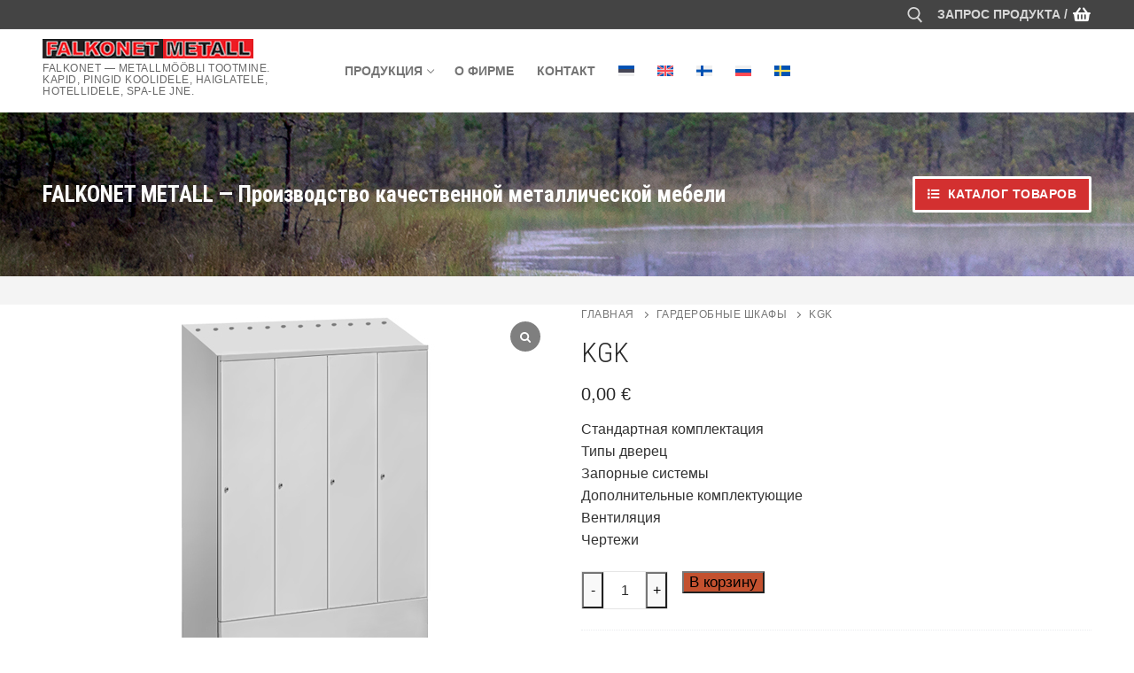

--- FILE ---
content_type: text/html; charset=UTF-8
request_url: https://falkonet.ee/ru/toode/kgk/
body_size: 24003
content:
<!doctype html>
<html lang="ru-RU">
<head><style>img.lazy{min-height:1px}</style><link href="https://falkonet.ee/wp-content/plugins/w3-total-cache/pub/js/lazyload.min.js" as="script">
	<meta charset="UTF-8">
	<meta name="viewport" content="width=device-width, initial-scale=1, maximum-scale=10.0, user-scalable=yes">
	<link rel="profile" href="http://gmpg.org/xfn/11">
	<title>KGK &#8212; Falkonet Metall</title>
<meta name='robots' content='max-image-preview:large' />
<link rel="alternate" hreflang="et" href="https://falkonet.ee/toode/kgk/" />
<link rel="alternate" hreflang="en" href="https://falkonet.ee/en/toode/kgk/" />
<link rel="alternate" hreflang="fi" href="https://falkonet.ee/fi/toode/kgk/" />
<link rel="alternate" hreflang="ru" href="https://falkonet.ee/ru/toode/kgk/" />
<link rel="alternate" hreflang="sv" href="https://falkonet.ee/sv/toode/kgk/" />
<link rel="alternate" hreflang="x-default" href="https://falkonet.ee/toode/kgk/" />
<script>window._wca = window._wca || [];</script>
<link rel='dns-prefetch' href='//stats.wp.com' />
<link rel='dns-prefetch' href='//fonts.googleapis.com' />
<link rel="alternate" type="application/rss+xml" title="Falkonet Metall &raquo; Лента" href="https://falkonet.ee/ru/feed/" />
<link rel="alternate" type="application/rss+xml" title="Falkonet Metall &raquo; Лента комментариев" href="https://falkonet.ee/ru/comments/feed/" />
<link rel="alternate" title="oEmbed (JSON)" type="application/json+oembed" href="https://falkonet.ee/ru/wp-json/oembed/1.0/embed?url=https%3A%2F%2Ffalkonet.ee%2Fru%2Ftoode%2Fkgk%2F" />
<link rel="alternate" title="oEmbed (XML)" type="text/xml+oembed" href="https://falkonet.ee/ru/wp-json/oembed/1.0/embed?url=https%3A%2F%2Ffalkonet.ee%2Fru%2Ftoode%2Fkgk%2F&#038;format=xml" />
<style id='wp-img-auto-sizes-contain-inline-css' type='text/css'>
img:is([sizes=auto i],[sizes^="auto," i]){contain-intrinsic-size:3000px 1500px}
/*# sourceURL=wp-img-auto-sizes-contain-inline-css */
</style>
<style id='wp-emoji-styles-inline-css' type='text/css'>

	img.wp-smiley, img.emoji {
		display: inline !important;
		border: none !important;
		box-shadow: none !important;
		height: 1em !important;
		width: 1em !important;
		margin: 0 0.07em !important;
		vertical-align: -0.1em !important;
		background: none !important;
		padding: 0 !important;
	}
/*# sourceURL=wp-emoji-styles-inline-css */
</style>
<link rel='stylesheet' id='wp-block-library-css' href='https://falkonet.ee/wp-includes/css/dist/block-library/style.min.css?ver=6.9' type='text/css' media='all' />
<style id='wp-block-image-inline-css' type='text/css'>
.wp-block-image>a,.wp-block-image>figure>a{display:inline-block}.wp-block-image img{box-sizing:border-box;height:auto;max-width:100%;vertical-align:bottom}@media not (prefers-reduced-motion){.wp-block-image img.hide{visibility:hidden}.wp-block-image img.show{animation:show-content-image .4s}}.wp-block-image[style*=border-radius] img,.wp-block-image[style*=border-radius]>a{border-radius:inherit}.wp-block-image.has-custom-border img{box-sizing:border-box}.wp-block-image.aligncenter{text-align:center}.wp-block-image.alignfull>a,.wp-block-image.alignwide>a{width:100%}.wp-block-image.alignfull img,.wp-block-image.alignwide img{height:auto;width:100%}.wp-block-image .aligncenter,.wp-block-image .alignleft,.wp-block-image .alignright,.wp-block-image.aligncenter,.wp-block-image.alignleft,.wp-block-image.alignright{display:table}.wp-block-image .aligncenter>figcaption,.wp-block-image .alignleft>figcaption,.wp-block-image .alignright>figcaption,.wp-block-image.aligncenter>figcaption,.wp-block-image.alignleft>figcaption,.wp-block-image.alignright>figcaption{caption-side:bottom;display:table-caption}.wp-block-image .alignleft{float:left;margin:.5em 1em .5em 0}.wp-block-image .alignright{float:right;margin:.5em 0 .5em 1em}.wp-block-image .aligncenter{margin-left:auto;margin-right:auto}.wp-block-image :where(figcaption){margin-bottom:1em;margin-top:.5em}.wp-block-image.is-style-circle-mask img{border-radius:9999px}@supports ((-webkit-mask-image:none) or (mask-image:none)) or (-webkit-mask-image:none){.wp-block-image.is-style-circle-mask img{border-radius:0;-webkit-mask-image:url('data:image/svg+xml;utf8,<svg viewBox="0 0 100 100" xmlns="http://www.w3.org/2000/svg"><circle cx="50" cy="50" r="50"/></svg>');mask-image:url('data:image/svg+xml;utf8,<svg viewBox="0 0 100 100" xmlns="http://www.w3.org/2000/svg"><circle cx="50" cy="50" r="50"/></svg>');mask-mode:alpha;-webkit-mask-position:center;mask-position:center;-webkit-mask-repeat:no-repeat;mask-repeat:no-repeat;-webkit-mask-size:contain;mask-size:contain}}:root :where(.wp-block-image.is-style-rounded img,.wp-block-image .is-style-rounded img){border-radius:9999px}.wp-block-image figure{margin:0}.wp-lightbox-container{display:flex;flex-direction:column;position:relative}.wp-lightbox-container img{cursor:zoom-in}.wp-lightbox-container img:hover+button{opacity:1}.wp-lightbox-container button{align-items:center;backdrop-filter:blur(16px) saturate(180%);background-color:#5a5a5a40;border:none;border-radius:4px;cursor:zoom-in;display:flex;height:20px;justify-content:center;opacity:0;padding:0;position:absolute;right:16px;text-align:center;top:16px;width:20px;z-index:100}@media not (prefers-reduced-motion){.wp-lightbox-container button{transition:opacity .2s ease}}.wp-lightbox-container button:focus-visible{outline:3px auto #5a5a5a40;outline:3px auto -webkit-focus-ring-color;outline-offset:3px}.wp-lightbox-container button:hover{cursor:pointer;opacity:1}.wp-lightbox-container button:focus{opacity:1}.wp-lightbox-container button:focus,.wp-lightbox-container button:hover,.wp-lightbox-container button:not(:hover):not(:active):not(.has-background){background-color:#5a5a5a40;border:none}.wp-lightbox-overlay{box-sizing:border-box;cursor:zoom-out;height:100vh;left:0;overflow:hidden;position:fixed;top:0;visibility:hidden;width:100%;z-index:100000}.wp-lightbox-overlay .close-button{align-items:center;cursor:pointer;display:flex;justify-content:center;min-height:40px;min-width:40px;padding:0;position:absolute;right:calc(env(safe-area-inset-right) + 16px);top:calc(env(safe-area-inset-top) + 16px);z-index:5000000}.wp-lightbox-overlay .close-button:focus,.wp-lightbox-overlay .close-button:hover,.wp-lightbox-overlay .close-button:not(:hover):not(:active):not(.has-background){background:none;border:none}.wp-lightbox-overlay .lightbox-image-container{height:var(--wp--lightbox-container-height);left:50%;overflow:hidden;position:absolute;top:50%;transform:translate(-50%,-50%);transform-origin:top left;width:var(--wp--lightbox-container-width);z-index:9999999999}.wp-lightbox-overlay .wp-block-image{align-items:center;box-sizing:border-box;display:flex;height:100%;justify-content:center;margin:0;position:relative;transform-origin:0 0;width:100%;z-index:3000000}.wp-lightbox-overlay .wp-block-image img{height:var(--wp--lightbox-image-height);min-height:var(--wp--lightbox-image-height);min-width:var(--wp--lightbox-image-width);width:var(--wp--lightbox-image-width)}.wp-lightbox-overlay .wp-block-image figcaption{display:none}.wp-lightbox-overlay button{background:none;border:none}.wp-lightbox-overlay .scrim{background-color:#fff;height:100%;opacity:.9;position:absolute;width:100%;z-index:2000000}.wp-lightbox-overlay.active{visibility:visible}@media not (prefers-reduced-motion){.wp-lightbox-overlay.active{animation:turn-on-visibility .25s both}.wp-lightbox-overlay.active img{animation:turn-on-visibility .35s both}.wp-lightbox-overlay.show-closing-animation:not(.active){animation:turn-off-visibility .35s both}.wp-lightbox-overlay.show-closing-animation:not(.active) img{animation:turn-off-visibility .25s both}.wp-lightbox-overlay.zoom.active{animation:none;opacity:1;visibility:visible}.wp-lightbox-overlay.zoom.active .lightbox-image-container{animation:lightbox-zoom-in .4s}.wp-lightbox-overlay.zoom.active .lightbox-image-container img{animation:none}.wp-lightbox-overlay.zoom.active .scrim{animation:turn-on-visibility .4s forwards}.wp-lightbox-overlay.zoom.show-closing-animation:not(.active){animation:none}.wp-lightbox-overlay.zoom.show-closing-animation:not(.active) .lightbox-image-container{animation:lightbox-zoom-out .4s}.wp-lightbox-overlay.zoom.show-closing-animation:not(.active) .lightbox-image-container img{animation:none}.wp-lightbox-overlay.zoom.show-closing-animation:not(.active) .scrim{animation:turn-off-visibility .4s forwards}}@keyframes show-content-image{0%{visibility:hidden}99%{visibility:hidden}to{visibility:visible}}@keyframes turn-on-visibility{0%{opacity:0}to{opacity:1}}@keyframes turn-off-visibility{0%{opacity:1;visibility:visible}99%{opacity:0;visibility:visible}to{opacity:0;visibility:hidden}}@keyframes lightbox-zoom-in{0%{transform:translate(calc((-100vw + var(--wp--lightbox-scrollbar-width))/2 + var(--wp--lightbox-initial-left-position)),calc(-50vh + var(--wp--lightbox-initial-top-position))) scale(var(--wp--lightbox-scale))}to{transform:translate(-50%,-50%) scale(1)}}@keyframes lightbox-zoom-out{0%{transform:translate(-50%,-50%) scale(1);visibility:visible}99%{visibility:visible}to{transform:translate(calc((-100vw + var(--wp--lightbox-scrollbar-width))/2 + var(--wp--lightbox-initial-left-position)),calc(-50vh + var(--wp--lightbox-initial-top-position))) scale(var(--wp--lightbox-scale));visibility:hidden}}
/*# sourceURL=https://falkonet.ee/wp-includes/blocks/image/style.min.css */
</style>
<style id='wp-block-columns-inline-css' type='text/css'>
.wp-block-columns{box-sizing:border-box;display:flex;flex-wrap:wrap!important}@media (min-width:782px){.wp-block-columns{flex-wrap:nowrap!important}}.wp-block-columns{align-items:normal!important}.wp-block-columns.are-vertically-aligned-top{align-items:flex-start}.wp-block-columns.are-vertically-aligned-center{align-items:center}.wp-block-columns.are-vertically-aligned-bottom{align-items:flex-end}@media (max-width:781px){.wp-block-columns:not(.is-not-stacked-on-mobile)>.wp-block-column{flex-basis:100%!important}}@media (min-width:782px){.wp-block-columns:not(.is-not-stacked-on-mobile)>.wp-block-column{flex-basis:0;flex-grow:1}.wp-block-columns:not(.is-not-stacked-on-mobile)>.wp-block-column[style*=flex-basis]{flex-grow:0}}.wp-block-columns.is-not-stacked-on-mobile{flex-wrap:nowrap!important}.wp-block-columns.is-not-stacked-on-mobile>.wp-block-column{flex-basis:0;flex-grow:1}.wp-block-columns.is-not-stacked-on-mobile>.wp-block-column[style*=flex-basis]{flex-grow:0}:where(.wp-block-columns){margin-bottom:1.75em}:where(.wp-block-columns.has-background){padding:1.25em 2.375em}.wp-block-column{flex-grow:1;min-width:0;overflow-wrap:break-word;word-break:break-word}.wp-block-column.is-vertically-aligned-top{align-self:flex-start}.wp-block-column.is-vertically-aligned-center{align-self:center}.wp-block-column.is-vertically-aligned-bottom{align-self:flex-end}.wp-block-column.is-vertically-aligned-stretch{align-self:stretch}.wp-block-column.is-vertically-aligned-bottom,.wp-block-column.is-vertically-aligned-center,.wp-block-column.is-vertically-aligned-top{width:100%}
/*# sourceURL=https://falkonet.ee/wp-includes/blocks/columns/style.min.css */
</style>
<style id='wp-block-paragraph-inline-css' type='text/css'>
.is-small-text{font-size:.875em}.is-regular-text{font-size:1em}.is-large-text{font-size:2.25em}.is-larger-text{font-size:3em}.has-drop-cap:not(:focus):first-letter{float:left;font-size:8.4em;font-style:normal;font-weight:100;line-height:.68;margin:.05em .1em 0 0;text-transform:uppercase}body.rtl .has-drop-cap:not(:focus):first-letter{float:none;margin-left:.1em}p.has-drop-cap.has-background{overflow:hidden}:root :where(p.has-background){padding:1.25em 2.375em}:where(p.has-text-color:not(.has-link-color)) a{color:inherit}p.has-text-align-left[style*="writing-mode:vertical-lr"],p.has-text-align-right[style*="writing-mode:vertical-rl"]{rotate:180deg}
/*# sourceURL=https://falkonet.ee/wp-includes/blocks/paragraph/style.min.css */
</style>
<link rel='stylesheet' id='wc-blocks-style-css' href='https://falkonet.ee/wp-content/plugins/woocommerce/assets/client/blocks/wc-blocks.css?ver=wc-10.2.2' type='text/css' media='all' />
<style id='global-styles-inline-css' type='text/css'>
:root{--wp--preset--aspect-ratio--square: 1;--wp--preset--aspect-ratio--4-3: 4/3;--wp--preset--aspect-ratio--3-4: 3/4;--wp--preset--aspect-ratio--3-2: 3/2;--wp--preset--aspect-ratio--2-3: 2/3;--wp--preset--aspect-ratio--16-9: 16/9;--wp--preset--aspect-ratio--9-16: 9/16;--wp--preset--color--black: #000000;--wp--preset--color--cyan-bluish-gray: #abb8c3;--wp--preset--color--white: #ffffff;--wp--preset--color--pale-pink: #f78da7;--wp--preset--color--vivid-red: #cf2e2e;--wp--preset--color--luminous-vivid-orange: #ff6900;--wp--preset--color--luminous-vivid-amber: #fcb900;--wp--preset--color--light-green-cyan: #7bdcb5;--wp--preset--color--vivid-green-cyan: #00d084;--wp--preset--color--pale-cyan-blue: #8ed1fc;--wp--preset--color--vivid-cyan-blue: #0693e3;--wp--preset--color--vivid-purple: #9b51e0;--wp--preset--gradient--vivid-cyan-blue-to-vivid-purple: linear-gradient(135deg,rgb(6,147,227) 0%,rgb(155,81,224) 100%);--wp--preset--gradient--light-green-cyan-to-vivid-green-cyan: linear-gradient(135deg,rgb(122,220,180) 0%,rgb(0,208,130) 100%);--wp--preset--gradient--luminous-vivid-amber-to-luminous-vivid-orange: linear-gradient(135deg,rgb(252,185,0) 0%,rgb(255,105,0) 100%);--wp--preset--gradient--luminous-vivid-orange-to-vivid-red: linear-gradient(135deg,rgb(255,105,0) 0%,rgb(207,46,46) 100%);--wp--preset--gradient--very-light-gray-to-cyan-bluish-gray: linear-gradient(135deg,rgb(238,238,238) 0%,rgb(169,184,195) 100%);--wp--preset--gradient--cool-to-warm-spectrum: linear-gradient(135deg,rgb(74,234,220) 0%,rgb(151,120,209) 20%,rgb(207,42,186) 40%,rgb(238,44,130) 60%,rgb(251,105,98) 80%,rgb(254,248,76) 100%);--wp--preset--gradient--blush-light-purple: linear-gradient(135deg,rgb(255,206,236) 0%,rgb(152,150,240) 100%);--wp--preset--gradient--blush-bordeaux: linear-gradient(135deg,rgb(254,205,165) 0%,rgb(254,45,45) 50%,rgb(107,0,62) 100%);--wp--preset--gradient--luminous-dusk: linear-gradient(135deg,rgb(255,203,112) 0%,rgb(199,81,192) 50%,rgb(65,88,208) 100%);--wp--preset--gradient--pale-ocean: linear-gradient(135deg,rgb(255,245,203) 0%,rgb(182,227,212) 50%,rgb(51,167,181) 100%);--wp--preset--gradient--electric-grass: linear-gradient(135deg,rgb(202,248,128) 0%,rgb(113,206,126) 100%);--wp--preset--gradient--midnight: linear-gradient(135deg,rgb(2,3,129) 0%,rgb(40,116,252) 100%);--wp--preset--font-size--small: 13px;--wp--preset--font-size--medium: 20px;--wp--preset--font-size--large: 36px;--wp--preset--font-size--x-large: 42px;--wp--preset--spacing--20: 0.44rem;--wp--preset--spacing--30: 0.67rem;--wp--preset--spacing--40: 1rem;--wp--preset--spacing--50: 1.5rem;--wp--preset--spacing--60: 2.25rem;--wp--preset--spacing--70: 3.38rem;--wp--preset--spacing--80: 5.06rem;--wp--preset--shadow--natural: 6px 6px 9px rgba(0, 0, 0, 0.2);--wp--preset--shadow--deep: 12px 12px 50px rgba(0, 0, 0, 0.4);--wp--preset--shadow--sharp: 6px 6px 0px rgba(0, 0, 0, 0.2);--wp--preset--shadow--outlined: 6px 6px 0px -3px rgb(255, 255, 255), 6px 6px rgb(0, 0, 0);--wp--preset--shadow--crisp: 6px 6px 0px rgb(0, 0, 0);}:where(.is-layout-flex){gap: 0.5em;}:where(.is-layout-grid){gap: 0.5em;}body .is-layout-flex{display: flex;}.is-layout-flex{flex-wrap: wrap;align-items: center;}.is-layout-flex > :is(*, div){margin: 0;}body .is-layout-grid{display: grid;}.is-layout-grid > :is(*, div){margin: 0;}:where(.wp-block-columns.is-layout-flex){gap: 2em;}:where(.wp-block-columns.is-layout-grid){gap: 2em;}:where(.wp-block-post-template.is-layout-flex){gap: 1.25em;}:where(.wp-block-post-template.is-layout-grid){gap: 1.25em;}.has-black-color{color: var(--wp--preset--color--black) !important;}.has-cyan-bluish-gray-color{color: var(--wp--preset--color--cyan-bluish-gray) !important;}.has-white-color{color: var(--wp--preset--color--white) !important;}.has-pale-pink-color{color: var(--wp--preset--color--pale-pink) !important;}.has-vivid-red-color{color: var(--wp--preset--color--vivid-red) !important;}.has-luminous-vivid-orange-color{color: var(--wp--preset--color--luminous-vivid-orange) !important;}.has-luminous-vivid-amber-color{color: var(--wp--preset--color--luminous-vivid-amber) !important;}.has-light-green-cyan-color{color: var(--wp--preset--color--light-green-cyan) !important;}.has-vivid-green-cyan-color{color: var(--wp--preset--color--vivid-green-cyan) !important;}.has-pale-cyan-blue-color{color: var(--wp--preset--color--pale-cyan-blue) !important;}.has-vivid-cyan-blue-color{color: var(--wp--preset--color--vivid-cyan-blue) !important;}.has-vivid-purple-color{color: var(--wp--preset--color--vivid-purple) !important;}.has-black-background-color{background-color: var(--wp--preset--color--black) !important;}.has-cyan-bluish-gray-background-color{background-color: var(--wp--preset--color--cyan-bluish-gray) !important;}.has-white-background-color{background-color: var(--wp--preset--color--white) !important;}.has-pale-pink-background-color{background-color: var(--wp--preset--color--pale-pink) !important;}.has-vivid-red-background-color{background-color: var(--wp--preset--color--vivid-red) !important;}.has-luminous-vivid-orange-background-color{background-color: var(--wp--preset--color--luminous-vivid-orange) !important;}.has-luminous-vivid-amber-background-color{background-color: var(--wp--preset--color--luminous-vivid-amber) !important;}.has-light-green-cyan-background-color{background-color: var(--wp--preset--color--light-green-cyan) !important;}.has-vivid-green-cyan-background-color{background-color: var(--wp--preset--color--vivid-green-cyan) !important;}.has-pale-cyan-blue-background-color{background-color: var(--wp--preset--color--pale-cyan-blue) !important;}.has-vivid-cyan-blue-background-color{background-color: var(--wp--preset--color--vivid-cyan-blue) !important;}.has-vivid-purple-background-color{background-color: var(--wp--preset--color--vivid-purple) !important;}.has-black-border-color{border-color: var(--wp--preset--color--black) !important;}.has-cyan-bluish-gray-border-color{border-color: var(--wp--preset--color--cyan-bluish-gray) !important;}.has-white-border-color{border-color: var(--wp--preset--color--white) !important;}.has-pale-pink-border-color{border-color: var(--wp--preset--color--pale-pink) !important;}.has-vivid-red-border-color{border-color: var(--wp--preset--color--vivid-red) !important;}.has-luminous-vivid-orange-border-color{border-color: var(--wp--preset--color--luminous-vivid-orange) !important;}.has-luminous-vivid-amber-border-color{border-color: var(--wp--preset--color--luminous-vivid-amber) !important;}.has-light-green-cyan-border-color{border-color: var(--wp--preset--color--light-green-cyan) !important;}.has-vivid-green-cyan-border-color{border-color: var(--wp--preset--color--vivid-green-cyan) !important;}.has-pale-cyan-blue-border-color{border-color: var(--wp--preset--color--pale-cyan-blue) !important;}.has-vivid-cyan-blue-border-color{border-color: var(--wp--preset--color--vivid-cyan-blue) !important;}.has-vivid-purple-border-color{border-color: var(--wp--preset--color--vivid-purple) !important;}.has-vivid-cyan-blue-to-vivid-purple-gradient-background{background: var(--wp--preset--gradient--vivid-cyan-blue-to-vivid-purple) !important;}.has-light-green-cyan-to-vivid-green-cyan-gradient-background{background: var(--wp--preset--gradient--light-green-cyan-to-vivid-green-cyan) !important;}.has-luminous-vivid-amber-to-luminous-vivid-orange-gradient-background{background: var(--wp--preset--gradient--luminous-vivid-amber-to-luminous-vivid-orange) !important;}.has-luminous-vivid-orange-to-vivid-red-gradient-background{background: var(--wp--preset--gradient--luminous-vivid-orange-to-vivid-red) !important;}.has-very-light-gray-to-cyan-bluish-gray-gradient-background{background: var(--wp--preset--gradient--very-light-gray-to-cyan-bluish-gray) !important;}.has-cool-to-warm-spectrum-gradient-background{background: var(--wp--preset--gradient--cool-to-warm-spectrum) !important;}.has-blush-light-purple-gradient-background{background: var(--wp--preset--gradient--blush-light-purple) !important;}.has-blush-bordeaux-gradient-background{background: var(--wp--preset--gradient--blush-bordeaux) !important;}.has-luminous-dusk-gradient-background{background: var(--wp--preset--gradient--luminous-dusk) !important;}.has-pale-ocean-gradient-background{background: var(--wp--preset--gradient--pale-ocean) !important;}.has-electric-grass-gradient-background{background: var(--wp--preset--gradient--electric-grass) !important;}.has-midnight-gradient-background{background: var(--wp--preset--gradient--midnight) !important;}.has-small-font-size{font-size: var(--wp--preset--font-size--small) !important;}.has-medium-font-size{font-size: var(--wp--preset--font-size--medium) !important;}.has-large-font-size{font-size: var(--wp--preset--font-size--large) !important;}.has-x-large-font-size{font-size: var(--wp--preset--font-size--x-large) !important;}
:where(.wp-block-columns.is-layout-flex){gap: 2em;}:where(.wp-block-columns.is-layout-grid){gap: 2em;}
/*# sourceURL=global-styles-inline-css */
</style>
<style id='core-block-supports-inline-css' type='text/css'>
.wp-container-core-columns-is-layout-9d6595d7{flex-wrap:nowrap;}
/*# sourceURL=core-block-supports-inline-css */
</style>

<style id='classic-theme-styles-inline-css' type='text/css'>
/*! This file is auto-generated */
.wp-block-button__link{color:#fff;background-color:#32373c;border-radius:9999px;box-shadow:none;text-decoration:none;padding:calc(.667em + 2px) calc(1.333em + 2px);font-size:1.125em}.wp-block-file__button{background:#32373c;color:#fff;text-decoration:none}
/*# sourceURL=/wp-includes/css/classic-themes.min.css */
</style>
<link rel='stylesheet' id='envo-extra-css' href='https://falkonet.ee/wp-content/plugins/envo-extra/css/style.css?ver=1.9.11' type='text/css' media='all' />
<link rel='stylesheet' id='woocommerce-general-css' href='https://falkonet.ee/wp-content/themes/customify/assets/css/compatibility/woocommerce.min.css?ver=10.2.2' type='text/css' media='all' />
<link rel='stylesheet' id='woocommerce-smallscreen-css' href='https://falkonet.ee/wp-content/themes/customify/assets/css/compatibility/woocommerce-smallscreen.min.css?ver=10.2.2' type='text/css' media='only screen and (max-width: 768px)' />
<style id='woocommerce-inline-inline-css' type='text/css'>
.woocommerce form .form-row .required { visibility: visible; }
/*# sourceURL=woocommerce-inline-inline-css */
</style>
<link rel='stylesheet' id='wpml-legacy-horizontal-list-0-css' href='https://falkonet.ee/wp-content/plugins/sitepress-multilingual-cms/templates/language-switchers/legacy-list-horizontal/style.min.css?ver=1' type='text/css' media='all' />
<style id='wpml-legacy-horizontal-list-0-inline-css' type='text/css'>
.wpml-ls-statics-footer a, .wpml-ls-statics-footer .wpml-ls-sub-menu a, .wpml-ls-statics-footer .wpml-ls-sub-menu a:link, .wpml-ls-statics-footer li:not(.wpml-ls-current-language) .wpml-ls-link, .wpml-ls-statics-footer li:not(.wpml-ls-current-language) .wpml-ls-link:link {color:#444444;background-color:#ffffff;}.wpml-ls-statics-footer .wpml-ls-sub-menu a:hover,.wpml-ls-statics-footer .wpml-ls-sub-menu a:focus, .wpml-ls-statics-footer .wpml-ls-sub-menu a:link:hover, .wpml-ls-statics-footer .wpml-ls-sub-menu a:link:focus {color:#000000;background-color:#eeeeee;}.wpml-ls-statics-footer .wpml-ls-current-language > a {color:#444444;background-color:#ffffff;}.wpml-ls-statics-footer .wpml-ls-current-language:hover>a, .wpml-ls-statics-footer .wpml-ls-current-language>a:focus {color:#000000;background-color:#eeeeee;}
/*# sourceURL=wpml-legacy-horizontal-list-0-inline-css */
</style>
<link rel='stylesheet' id='wpml-menu-item-0-css' href='https://falkonet.ee/wp-content/plugins/sitepress-multilingual-cms/templates/language-switchers/menu-item/style.min.css?ver=1' type='text/css' media='all' />
<link rel='stylesheet' id='cms-navigation-style-base-css' href='https://falkonet.ee/wp-content/plugins/wpml-cms-nav/res/css/cms-navigation-base.css?ver=1.5.6' type='text/css' media='screen' />
<link rel='stylesheet' id='cms-navigation-style-css' href='https://falkonet.ee/wp-content/plugins/wpml-cms-nav/res/css/cms-navigation.css?ver=1.5.6' type='text/css' media='screen' />
<link rel='stylesheet' id='brands-styles-css' href='https://falkonet.ee/wp-content/plugins/woocommerce/assets/css/brands.css?ver=10.2.2' type='text/css' media='all' />
<link rel='stylesheet' id='slb_core-css' href='https://falkonet.ee/wp-content/plugins/simple-lightbox/client/css/app.css?ver=2.9.4' type='text/css' media='all' />
<link rel='stylesheet' id='sp_wcgs-fontello-fontende-icons-css' href='https://falkonet.ee/wp-content/plugins/gallery-slider-for-woocommerce/public/css/fontello.min.css?ver=3.1.1' type='text/css' media='all' />
<link rel='stylesheet' id='wcgs-swiper-css' href='https://falkonet.ee/wp-content/plugins/gallery-slider-for-woocommerce/public/css/swiper.min.css?ver=3.1.1' type='text/css' media='all' />
<link rel='stylesheet' id='wcgs-fancybox-css' href='https://falkonet.ee/wp-content/plugins/gallery-slider-for-woocommerce/public/css/fancybox.min.css?ver=3.1.1' type='text/css' media='all' />
<link rel='stylesheet' id='gallery-slider-for-woocommerce-css' href='https://falkonet.ee/wp-content/plugins/gallery-slider-for-woocommerce/public/css/woo-gallery-slider-public.min.css?ver=3.1.1' type='text/css' media='all' />
<style id='gallery-slider-for-woocommerce-inline-css' type='text/css'>
@media screen and (min-width:992px ){#wpgs-gallery.wcgs-woocommerce-product-gallery {max-width: 100%;}#wpgs-gallery.wcgs-woocommerce-product-gallery:has( + .summary ) {max-width: 50%;} #wpgs-gallery.wcgs-woocommerce-product-gallery+.summary { max-width: calc(50% - 50px); } }#wpgs-gallery .wcgs-thumb.spswiper-slide-thumb-active.wcgs-thumb img {border: 1px solid #5EABC1;}#wpgs-gallery .wcgs-thumb.spswiper-slide:hover img,#wpgs-gallery .wcgs-thumb.spswiper-slide-thumb-active.wcgs-thumb:hover img {border-color: #5EABC1;}#wpgs-gallery .wcgs-thumb.spswiper-slide img {border: 1px solid #dddddd;border-radius: 0px;}#wpgs-gallery .wcgs-video-icon:after {content: "\e823";}#wpgs-gallery .gallery-navigation-carousel-wrapper {-ms-flex-order: 2 !important;order: 2 !important;margin-top: 6px;;}.rtl #wpgs-gallery.wcgs-vertical-right .gallery-navigation-carousel-wrapper {margin-right: 6px;margin-left: 0;}#wpgs-gallery .wcgs-carousel .wcgs-spswiper-arrow {font-size: 16px;}#wpgs-gallery .wcgs-carousel .wcgs-spswiper-arrow:before,#wpgs-gallery .wcgs-carousel .wcgs-spswiper-arrow:before {font-size: 16px;color: #fff;line-height: unset;}#wpgs-gallery.wcgs-woocommerce-product-gallery .wcgs-carousel .wcgs-slider-image {border-radius: 0px;}#wpgs-gallery .wcgs-carousel .wcgs-spswiper-arrow,#wpgs-gallery .wcgs-carousel .wcgs-spswiper-arrow{background-color: rgba(0, 0, 0, .5);border-radius: 0px;}#wpgs-gallery .wcgs-carousel .wcgs-spswiper-arrow:hover, #wpgs-gallery .wcgs-carousel .wcgs-spswiper-arrow:hover {background-color: rgba(0, 0, 0, .85);}#wpgs-gallery .wcgs-carousel .wcgs-spswiper-arrow:hover::before, #wpgs-gallery .wcgs-carousel .wcgs-spswiper-arrow:hover::before{ color: #fff;}#wpgs-gallery .spswiper-pagination .spswiper-pagination-bullet {background-color: rgba(115, 119, 121, 0.5);}#wpgs-gallery .spswiper-pagination .spswiper-pagination-bullet.spswiper-pagination-bullet-active {background-color: rgba(115, 119, 121, 0.8);}#wpgs-gallery .wcgs-lightbox .sp_wgs-lightbox {color: #fff;background-color: rgba(0, 0, 0, 0.5);font-size: 13px;}#wpgs-gallery .wcgs-lightbox .sp_wgs-lightbox:hover {color: #fff;background-color: rgba(0, 0, 0, 0.8);}#wpgs-gallery .gallery-navigation-carousel.vertical .wcgs-spswiper-button-next.wcgs-spswiper-arrow::before,#wpgs-gallery .gallery-navigation-carousel .wcgs-spswiper-button-prev.wcgs-spswiper-arrow::before {content: "\e814";}#wpgs-gallery .gallery-navigation-carousel.vertical .wcgs-spswiper-button-prev.wcgs-spswiper-arrow::before,#wpgs-gallery .gallery-navigation-carousel .wcgs-spswiper-button-next.wcgs-spswiper-arrow::before {content: "\e801";}#wpgs-gallery .gallery-navigation-carousel .wcgs-spswiper-arrow {background-color: rgba(0, 0, 0, 0.5);}#wpgs-gallery .gallery-navigation-carousel .wcgs-spswiper-arrow:before{font-size: 12px;color: #fff;}#wpgs-gallery .gallery-navigation-carousel .wcgs-spswiper-arrow:hover {background-color: rgba(0, 0, 0, 0.8);}#wpgs-gallery .wcgs-carousel .wcgs-spswiper-button-prev.wcgs-spswiper-arrow::before {content: "\e814";}#wpgs-gallery .wcgs-carousel .wcgs-spswiper-button-next.wcgs-spswiper-arrow::before {content: "\e801";}#wpgs-gallery .gallery-navigation-carousel .wcgs-spswiper-arrow:hover::before{color: #fff;}#wpgs-gallery {margin-bottom: 30px;max-width: 50%;}.wcgs-fancybox-wrapper .fancybox__caption {color: #ffffff;font-size: 14px;}.fancybox-bg {background: #1e1e1e !important;}
/*# sourceURL=gallery-slider-for-woocommerce-inline-css */
</style>
<link rel='stylesheet' id='sp_wcgs-fontello-icons-css' href='https://falkonet.ee/wp-content/plugins/gallery-slider-for-woocommerce/admin/css/fontello.min.css?ver=3.1.1' type='text/css' media='all' />
<link rel='stylesheet' id='font-awesome-v4shim-css' href='https://falkonet.ee/wp-content/plugins/types/vendor/toolset/toolset-common/res/lib/font-awesome/css/v4-shims.css?ver=5.13.0' type='text/css' media='screen' />
<link rel='stylesheet' id='font-awesome-css' href='https://falkonet.ee/wp-content/plugins/types/vendor/toolset/toolset-common/res/lib/font-awesome/css/all.css?ver=5.13.0' type='text/css' media='screen' />
<link rel='stylesheet' id='customify-google-font-css' href='//fonts.googleapis.com/css?family=Roboto+Condensed%3A300%2C300i%2C400%2C400i%2C700%2C700i&#038;display=swap&#038;ver=0.4.12' type='text/css' media='all' />
<link rel='stylesheet' id='customify-style-css' href='https://falkonet.ee/wp-content/themes/customify/style.min.css?ver=0.4.12' type='text/css' media='all' />
<style id='customify-style-inline-css' type='text/css'>
.header-top .header--row-inner,body:not(.fl-builder-edit) .button,body:not(.fl-builder-edit) button:not(.menu-mobile-toggle, .components-button, .customize-partial-edit-shortcut-button),body:not(.fl-builder-edit) input[type="button"]:not(.ed_button),button.button,input[type="button"]:not(.ed_button, .components-button, .customize-partial-edit-shortcut-button),input[type="reset"]:not(.components-button, .customize-partial-edit-shortcut-button),input[type="submit"]:not(.components-button, .customize-partial-edit-shortcut-button),.pagination .nav-links > *:hover,.pagination .nav-links span,.nav-menu-desktop.style-full-height .primary-menu-ul > li.current-menu-item > a,.nav-menu-desktop.style-full-height .primary-menu-ul > li.current-menu-ancestor > a,.nav-menu-desktop.style-full-height .primary-menu-ul > li > a:hover,.posts-layout .readmore-button:hover{    background-color: #333333;}.posts-layout .readmore-button {color: #333333;}.pagination .nav-links > *:hover,.pagination .nav-links span,.entry-single .tags-links a:hover,.entry-single .cat-links a:hover,.posts-layout .readmore-button,.posts-layout .readmore-button:hover{    border-color: #333333;}                 .wc-svg-btn.active,        .woocommerce-tabs.wc-tabs-horizontal ul.tabs li.active,        #review_form {            border-color: #333333;        }                .wc-svg-btn.active,        .wc-single-tabs ul.tabs li.active a,        .wc-single-tabs .tab-section.active .tab-section-heading a {            color: #333333;        }.customify-builder-btn{    background-color: #c3512f;}                 .add_to_cart_button        {            background-color: #c3512f;        }body{    color: #686868;}abbr, acronym {    border-bottom-color: #686868;}a                {                    color: #333333;} .woocommerce-account .woocommerce-MyAccount-navigation ul li.is-active a,        .woocommerce-account .woocommerce-MyAccount-navigation ul li a:hover {            color: #333333;        }a:hover,a:focus,.link-meta:hover, .link-meta a:hover{    color: #111111;}h2 + h3,.comments-area h2 + .comments-title,.h2 + h3,.comments-area .h2 + .comments-title,.page-breadcrumb {    border-top-color: #eaecee;}blockquote,.site-content .widget-area .menu li.current-menu-item > a:before{    border-left-color: #eaecee;}@media screen and (min-width: 64em) {    .comment-list .children li.comment {        border-left-color: #eaecee;    }    .comment-list .children li.comment:after {        background-color: #eaecee;    }}.page-titlebar, .page-breadcrumb,.posts-layout .entry-inner {    border-bottom-color: #eaecee;}.header-search-form .search-field,.entry-content .page-links a,.header-search-modal,.pagination .nav-links > *,.entry-footer .tags-links a, .entry-footer .cat-links a,.search .content-area article,.site-content .widget-area .menu li.current-menu-item > a,.posts-layout .entry-inner,.post-navigation .nav-links,article.comment .comment-meta,.widget-area .widget_pages li a, .widget-area .widget_categories li a, .widget-area .widget_archive li a, .widget-area .widget_meta li a, .widget-area .widget_nav_menu li a, .widget-area .widget_product_categories li a, .widget-area .widget_recent_entries li a, .widget-area .widget_rss li a,.widget-area .widget_recent_comments li{    border-color: #eaecee;}.header-search-modal::before {    border-top-color: #eaecee;    border-left-color: #eaecee;}@media screen and (min-width: 48em) {    .content-sidebar.sidebar_vertical_border .content-area {        border-right-color: #eaecee;    }    .sidebar-content.sidebar_vertical_border .content-area {        border-left-color: #eaecee;    }    .sidebar-sidebar-content.sidebar_vertical_border .sidebar-primary {        border-right-color: #eaecee;    }    .sidebar-sidebar-content.sidebar_vertical_border .sidebar-secondary {        border-right-color: #eaecee;    }    .content-sidebar-sidebar.sidebar_vertical_border .sidebar-primary {        border-left-color: #eaecee;    }    .content-sidebar-sidebar.sidebar_vertical_border .sidebar-secondary {        border-left-color: #eaecee;    }    .sidebar-content-sidebar.sidebar_vertical_border .content-area {        border-left-color: #eaecee;        border-right-color: #eaecee;    }    .sidebar-content-sidebar.sidebar_vertical_border .content-area {        border-left-color: #eaecee;        border-right-color: #eaecee;    }}.widget_price_filter .price_slider_wrapper .ui-widget-content {    background-color: #eaecee;}.product_list_widget li,#reviews #comments ol.commentlist li .comment-text,.woocommerce-tabs.wc-tabs-vertical .wc-tabs li,.product_meta > span,.woocommerce-tabs.wc-tabs-horizontal ul.tabs,.woocommerce-tabs.wc-tabs-vertical .wc-tabs li:first-child {            border-color: #eaecee;        }article.comment .comment-post-author {background: #6d6d6d;}.pagination .nav-links > *,.link-meta,.link-meta a,.color-meta,.entry-single .tags-links:before,.entry-single .cats-links:before{    color: #6d6d6d;}.widget_price_filter .ui-slider .ui-slider-handle {    border-color: #6d6d6d;}.wc-product-inner .wc-product__category a {    color: #6d6d6d;}.widget_price_filter .ui-slider .ui-slider-range,.widget_price_filter .price_slider_amount .button {            background-color: #6d6d6d;        }h1, h2, h3, h4, h5, h6 { color: #2b2b2b;}.site-content .widget-title { color: #444444;}h1, h2, h3, h4, h5, h6, .h1, .h2, .h3, .h4, .h5, .h6 {font-family: "Roboto Condensed";font-weight: 300;}#page-cover {background-position: top center;}#page-cover {background-repeat: no-repeat;}#page-cover {background-attachment: scroll;}#page-cover:before {background-color: #f4f4f4;}.header--row:not(.header--transparent).header-top .header--row-inner  {background-color: #444444;} .header--row:not(.header--transparent).header-bottom .header--row-inner  {background-image: url("https://falkonet.ee/wp-content/uploads/2023/02/slider_bg_01.jpg");background-repeat: repeat;} .sub-menu .li-duplicator {display:none !important;}.builder-header-html-item.item--html p, .builder-header-html-item.item--html {font-family: "Roboto Condensed";font-weight: 700;text-transform: none;font-size: 25px;}.header-search_icon-item .header-search-modal  {border-style: solid;} .header-search_icon-item .search-field  {border-style: solid;} .dark-mode .header-search_box-item .search-form-fields, .header-search_box-item .search-form-fields  {border-style: solid;} a.item--button  {background-color: #d33030;border-style: solid;box-shadow: 0px 0px 0px 0px #8e8e8e ;;} #cb-row--footer-main .footer--row-inner {background-color: #939393}body  {background-color: #FFFFFF;} .site-content .content-area  {background-color: #FFFFFF;} .woocommerce .button.add_to_cart_button, .woocommerce .button.alt,.woocommerce .button.added_to_cart, .woocommerce .button.checkout, .woocommerce .button.product_type_variable,.item--wc_cart .cart-icon .cart-qty .customify-wc-total-qty{    background-color: #c3512f;}.comment-form-rating a, .star-rating,.comment-form-rating a:hover, .comment-form-rating a:focus, .star-rating:hover, .star-rating:focus{    color: #c3512f;}span.onsale{    background-color: #77a464;}/* CSS for desktop */#sidebar-secondary, #sidebar-primary, #main {padding-top: 5px;padding-bottom: 5px;}#page-cover .page-cover-inner {min-height: 0px;}.header--row.header-top .customify-grid, .header--row.header-top .style-full-height .primary-menu-ul > li > a {min-height: 33px;}.header--row.header-main .customify-grid, .header--row.header-main .style-full-height .primary-menu-ul > li > a {min-height: 94px;}.header--row.header-bottom .customify-grid, .header--row.header-bottom .style-full-height .primary-menu-ul > li > a {min-height: 185px;}.site-header .site-branding img { max-width: 400px; } .site-header .cb-row--mobile .site-branding img { width: 400px; }.header--row .builder-first--nav-icon {text-align: right;}.header-search_icon-item .search-submit {margin-left: -40px;}.header-search_box-item .search-submit{margin-left: -40px;} .header-search_box-item .woo_bootster_search .search-submit{margin-left: -40px;} .header-search_box-item .header-search-form button.search-submit{margin-left:-40px;}.header--row .builder-first--primary-menu {text-align: right;}.footer--row .builder-item--footer-4, .builder-item.builder-item--group .item--inner.builder-item--footer-4 {margin-top: 0px;margin-right: 0px;margin-bottom: 0px;margin-left: 0px;}.woocommerce-listing.wc-list-view .product.customify-col:not(.product-category) .wc-product-inner .wc-product-media { flex-basis: %; } .woocommerce-listing.wc-list-view .product.customify-col:not(.product-category) .wc-product-inner .wc-product-contents{ flex-basis: calc(100% - %); }/* CSS for tablet */@media screen and (max-width: 1024px) { #page-cover .page-cover-inner {min-height: 0px;}.header--row .builder-first--nav-icon {text-align: right;}.header-search_icon-item .search-submit {margin-left: -40px;}.header-search_box-item .search-submit{margin-left: -40px;} .header-search_box-item .woo_bootster_search .search-submit{margin-left: -40px;} .header-search_box-item .header-search-form button.search-submit{margin-left:-40px;} }/* CSS for mobile */@media screen and (max-width: 568px) { #page-cover .page-cover-inner {min-height: 0px;}.header--row.header-top .customify-grid, .header--row.header-top .style-full-height .primary-menu-ul > li > a {min-height: 33px;}.header--row.header-bottom .customify-grid, .header--row.header-bottom .style-full-height .primary-menu-ul > li > a {min-height: 200px;}.builder-header-html-item.item--html p, .builder-header-html-item.item--html {font-size: 19px;}.header--row .builder-first--nav-icon {text-align: right;}.header-search_icon-item .search-submit {margin-left: -40px;}.header-search_box-item .search-submit{margin-left: -40px;} .header-search_box-item .woo_bootster_search .search-submit{margin-left: -40px;} .header-search_box-item .header-search-form button.search-submit{margin-left:-40px;} }
/*# sourceURL=customify-style-inline-css */
</style>
<!--n2css--><!--n2js--><script type="text/javascript" id="wpml-cookie-js-extra">
/* <![CDATA[ */
var wpml_cookies = {"wp-wpml_current_language":{"value":"ru","expires":1,"path":"/"}};
var wpml_cookies = {"wp-wpml_current_language":{"value":"ru","expires":1,"path":"/"}};
//# sourceURL=wpml-cookie-js-extra
/* ]]> */
</script>
<script type="text/javascript" src="https://falkonet.ee/wp-content/plugins/sitepress-multilingual-cms/res/js/cookies/language-cookie.js?ver=482900" id="wpml-cookie-js" defer="defer" data-wp-strategy="defer"></script>
<script type="text/javascript" src="https://falkonet.ee/wp-includes/js/jquery/jquery.min.js?ver=3.7.1" id="jquery-core-js"></script>
<script type="text/javascript" src="https://falkonet.ee/wp-includes/js/jquery/jquery-migrate.min.js?ver=3.4.1" id="jquery-migrate-js"></script>
<script type="text/javascript" src="https://falkonet.ee/wp-content/plugins/woocommerce/assets/js/jquery-blockui/jquery.blockUI.min.js?ver=2.7.0-wc.10.2.2" id="jquery-blockui-js" defer="defer" data-wp-strategy="defer"></script>
<script type="text/javascript" id="wc-add-to-cart-js-extra">
/* <![CDATA[ */
var wc_add_to_cart_params = {"ajax_url":"/wp-admin/admin-ajax.php?lang=ru","wc_ajax_url":"/ru/?wc-ajax=%%endpoint%%","i18n_view_cart":"\u041f\u0440\u043e\u0441\u043c\u043e\u0442\u0440 \u043a\u043e\u0440\u0437\u0438\u043d\u044b","cart_url":"https://falkonet.ee/ru/cart-2/","is_cart":"","cart_redirect_after_add":"no"};
//# sourceURL=wc-add-to-cart-js-extra
/* ]]> */
</script>
<script type="text/javascript" src="https://falkonet.ee/wp-content/plugins/woocommerce/assets/js/frontend/add-to-cart.min.js?ver=10.2.2" id="wc-add-to-cart-js" defer="defer" data-wp-strategy="defer"></script>
<script type="text/javascript" id="wc-single-product-js-extra">
/* <![CDATA[ */
var wc_single_product_params = {"i18n_required_rating_text":"\u041f\u043e\u0436\u0430\u043b\u0443\u0439\u0441\u0442\u0430, \u043f\u043e\u0441\u0442\u0430\u0432\u044c\u0442\u0435 \u043e\u0446\u0435\u043d\u043a\u0443","i18n_rating_options":["1 \u0438\u0437 5 \u0437\u0432\u0451\u0437\u0434","2 \u0438\u0437 5 \u0437\u0432\u0451\u0437\u0434","3 \u0438\u0437 5 \u0437\u0432\u0451\u0437\u0434","4 \u0438\u0437 5 \u0437\u0432\u0451\u0437\u0434","5 \u0438\u0437 5 \u0437\u0432\u0451\u0437\u0434"],"i18n_product_gallery_trigger_text":"\u041f\u0440\u043e\u0441\u043c\u043e\u0442\u0440 \u0433\u0430\u043b\u0435\u0440\u0435\u0438 \u0438\u0437\u043e\u0431\u0440\u0430\u0436\u0435\u043d\u0438\u0439 \u0432 \u043f\u043e\u043b\u043d\u043e\u044d\u043a\u0440\u0430\u043d\u043d\u043e\u043c \u0440\u0435\u0436\u0438\u043c\u0435","review_rating_required":"yes","flexslider":{"rtl":false,"animation":"slide","smoothHeight":true,"directionNav":false,"controlNav":"thumbnails","slideshow":false,"animationSpeed":500,"animationLoop":false,"allowOneSlide":false},"zoom_enabled":"","zoom_options":[],"photoswipe_enabled":"","photoswipe_options":{"shareEl":false,"closeOnScroll":false,"history":false,"hideAnimationDuration":0,"showAnimationDuration":0},"flexslider_enabled":""};
//# sourceURL=wc-single-product-js-extra
/* ]]> */
</script>
<script type="text/javascript" src="https://falkonet.ee/wp-content/plugins/woocommerce/assets/js/frontend/single-product.min.js?ver=10.2.2" id="wc-single-product-js" defer="defer" data-wp-strategy="defer"></script>
<script type="text/javascript" src="https://falkonet.ee/wp-content/plugins/woocommerce/assets/js/js-cookie/js.cookie.min.js?ver=2.1.4-wc.10.2.2" id="js-cookie-js" defer="defer" data-wp-strategy="defer"></script>
<script type="text/javascript" id="woocommerce-js-extra">
/* <![CDATA[ */
var woocommerce_params = {"ajax_url":"/wp-admin/admin-ajax.php?lang=ru","wc_ajax_url":"/ru/?wc-ajax=%%endpoint%%","i18n_password_show":"\u041f\u043e\u043a\u0430\u0437\u0430\u0442\u044c \u043f\u0430\u0440\u043e\u043b\u044c","i18n_password_hide":"\u0421\u043a\u0440\u044b\u0442\u044c \u043f\u0430\u0440\u043e\u043b\u044c","qty_pm":"1"};
//# sourceURL=woocommerce-js-extra
/* ]]> */
</script>
<script type="text/javascript" src="https://falkonet.ee/wp-content/plugins/woocommerce/assets/js/frontend/woocommerce.min.js?ver=10.2.2" id="woocommerce-js" defer="defer" data-wp-strategy="defer"></script>
<script type="text/javascript" src="https://stats.wp.com/s-202603.js" id="woocommerce-analytics-js" defer="defer" data-wp-strategy="defer"></script>
<link rel="https://api.w.org/" href="https://falkonet.ee/ru/wp-json/" /><link rel="alternate" title="JSON" type="application/json" href="https://falkonet.ee/ru/wp-json/wp/v2/product/1790" /><link rel="EditURI" type="application/rsd+xml" title="RSD" href="https://falkonet.ee/xmlrpc.php?rsd" />
<meta name="generator" content="WordPress 6.9" />
<meta name="generator" content="WooCommerce 10.2.2" />
<link rel="canonical" href="https://falkonet.ee/ru/toode/kgk/" />
<link rel='shortlink' href='https://falkonet.ee/ru/?p=1790' />
<meta name="generator" content="WPML ver:4.8.2 stt:1,15,18,45,50;" />
	<style>img#wpstats{display:none}</style>
			<noscript><style>.woocommerce-product-gallery{ opacity: 1 !important; }</style></noscript>
	<style id="kirki-inline-styles"></style></head>

<body class="wp-singular product-template-default single single-product postid-1790 wp-custom-logo wp-theme-customify theme-customify header-busnav woo-on woocommerce woocommerce-page woocommerce-no-js content main-layout-content sidebar_vertical_border site-full-width menu_sidebar_slide_left later-wc-version wcgs-gallery-slider">
<div id="page" class="site box-shadow">
	<a class="skip-link screen-reader-text" href="#site-content">Перейти к содержимому</a>
	<a class="close is-size-medium  close-panel close-sidebar-panel" href="#">
        <span class="hamburger hamburger--squeeze is-active">
            <span class="hamburger-box">
              <span class="hamburger-inner"><span class="screen-reader-text">Меню</span></span>
            </span>
        </span>
        <span class="screen-reader-text">Закрыть</span>
        </a><header id="masthead" class="site-header header-v2"><div id="masthead-inner" class="site-header-inner">							<div  class="header-top header--row layout-full-contained"  id="cb-row--header-top"  data-row-id="top"  data-show-on="desktop mobile">
								<div class="header--row-inner header-top-inner dark-mode">
									<div class="customify-container">
										<div class="customify-grid  cb-row--desktop hide-on-mobile hide-on-tablet customify-grid-middle"><div class="row-v2 row-v2-top no-left no-center"><div class="col-v2 col-v2-right"><div class="item--inner builder-item--search_icon" data-section="search_icon" data-item-id="search_icon" ><div class="header-search_icon-item item--search_icon">		<a class="search-icon" href="#" aria-label="открыть инструмент поиска">
			<span class="ic-search">
				<svg aria-hidden="true" focusable="false" role="presentation" xmlns="http://www.w3.org/2000/svg" width="20" height="21" viewBox="0 0 20 21">
					<path fill="currentColor" fill-rule="evenodd" d="M12.514 14.906a8.264 8.264 0 0 1-4.322 1.21C3.668 16.116 0 12.513 0 8.07 0 3.626 3.668.023 8.192.023c4.525 0 8.193 3.603 8.193 8.047 0 2.033-.769 3.89-2.035 5.307l4.999 5.552-1.775 1.597-5.06-5.62zm-4.322-.843c3.37 0 6.102-2.684 6.102-5.993 0-3.31-2.732-5.994-6.102-5.994S2.09 4.76 2.09 8.07c0 3.31 2.732 5.993 6.102 5.993z"></path>
				</svg>
			</span>
			<span class="ic-close">
				<svg version="1.1" id="Capa_1" xmlns="http://www.w3.org/2000/svg" xmlns:xlink="http://www.w3.org/1999/xlink" x="0px" y="0px" width="612px" height="612px" viewBox="0 0 612 612" fill="currentColor" style="enable-background:new 0 0 612 612;" xml:space="preserve"><g><g id="cross"><g><polygon points="612,36.004 576.521,0.603 306,270.608 35.478,0.603 0,36.004 270.522,306.011 0,575.997 35.478,611.397 306,341.411 576.521,611.397 612,575.997 341.459,306.011 " /></g></g></g><g></g><g></g><g></g><g></g><g></g><g></g><g></g><g></g><g></g><g></g><g></g><g></g><g></g><g></g><g></g></svg>
			</span>
			<span class="arrow-down"></span>
		</a>
		<div class="header-search-modal-wrapper">
			<form role="search" class="header-search-modal header-search-form" action="https://falkonet.ee/ru/">
				<label>
					<span class="screen-reader-text">Найти:</span>
					<input type="search" class="search-field" placeholder="Поиск ..." value="" name="s" title="Найти:" />
				</label>
				<button type="submit" class="search-submit" aria-label="отправить поиск">
					<svg aria-hidden="true" focusable="false" role="presentation" xmlns="http://www.w3.org/2000/svg" width="20" height="21" viewBox="0 0 20 21">
						<path fill="currentColor" fill-rule="evenodd" d="M12.514 14.906a8.264 8.264 0 0 1-4.322 1.21C3.668 16.116 0 12.513 0 8.07 0 3.626 3.668.023 8.192.023c4.525 0 8.193 3.603 8.193 8.047 0 2.033-.769 3.89-2.035 5.307l4.999 5.552-1.775 1.597-5.06-5.62zm-4.322-.843c3.37 0 6.102-2.684 6.102-5.993 0-3.31-2.732-5.994-6.102-5.994S2.09 4.76 2.09 8.07c0 3.31 2.732 5.993 6.102 5.993z"></path>
					</svg>
				</button>
			</form>
		</div>
		</div></div><div class="item--inner builder-item--wc_cart" data-section="wc_cart" data-item-id="wc_cart" ><div class="d-align-right builder-header-wc_cart-item item--wc_cart"><a href="https://falkonet.ee/ru/cart-2/" class="cart-item-link text-uppercase text-small link-meta"><span class="cart-text cart-label wc-cart-mobile-hide wc-cart-tablet-show wc-cart-desktop-show">ЗАПРОС ПРОДУКТА</span><span class="cart-sep cart-label wc-cart-mobile-hide wc-cart-tablet-show wc-cart-desktop-show">/</span><span class="cart-subtotal cart-label wc-cart-mobile-hide wc-cart-tablet-show wc-cart-desktop-hide"><span class="customify-wc-sub-total"><span class="woocommerce-Price-amount amount"><bdi>0,00&nbsp;<span class="woocommerce-Price-currencySymbol">&euro;</span></bdi></span></span></span><span class="cart-icon"><i class="fa fa-shopping-basket"></i> <span class="cart-qty"><span class="customify-wc-total-qty hide-qty">0</span></span></span></a><div class="cart-dropdown-box widget-area"><div class="widget woocommerce widget_shopping_cart"><h2 class="widgettitle">Корзина</h2><div class="widget_shopping_cart_content"></div></div></div></div></div></div></div></div><div class="cb-row--mobile hide-on-desktop customify-grid customify-grid-middle"><div class="row-v2 row-v2-top no-left no-center"><div class="col-v2 col-v2-right"><div class="item--inner builder-item--search_icon" data-section="search_icon" data-item-id="search_icon" ><div class="header-search_icon-item item--search_icon">		<a class="search-icon" href="#" aria-label="открыть инструмент поиска">
			<span class="ic-search">
				<svg aria-hidden="true" focusable="false" role="presentation" xmlns="http://www.w3.org/2000/svg" width="20" height="21" viewBox="0 0 20 21">
					<path fill="currentColor" fill-rule="evenodd" d="M12.514 14.906a8.264 8.264 0 0 1-4.322 1.21C3.668 16.116 0 12.513 0 8.07 0 3.626 3.668.023 8.192.023c4.525 0 8.193 3.603 8.193 8.047 0 2.033-.769 3.89-2.035 5.307l4.999 5.552-1.775 1.597-5.06-5.62zm-4.322-.843c3.37 0 6.102-2.684 6.102-5.993 0-3.31-2.732-5.994-6.102-5.994S2.09 4.76 2.09 8.07c0 3.31 2.732 5.993 6.102 5.993z"></path>
				</svg>
			</span>
			<span class="ic-close">
				<svg version="1.1" id="Capa_1" xmlns="http://www.w3.org/2000/svg" xmlns:xlink="http://www.w3.org/1999/xlink" x="0px" y="0px" width="612px" height="612px" viewBox="0 0 612 612" fill="currentColor" style="enable-background:new 0 0 612 612;" xml:space="preserve"><g><g id="cross"><g><polygon points="612,36.004 576.521,0.603 306,270.608 35.478,0.603 0,36.004 270.522,306.011 0,575.997 35.478,611.397 306,341.411 576.521,611.397 612,575.997 341.459,306.011 " /></g></g></g><g></g><g></g><g></g><g></g><g></g><g></g><g></g><g></g><g></g><g></g><g></g><g></g><g></g><g></g><g></g></svg>
			</span>
			<span class="arrow-down"></span>
		</a>
		<div class="header-search-modal-wrapper">
			<form role="search" class="header-search-modal header-search-form" action="https://falkonet.ee/ru/">
				<label>
					<span class="screen-reader-text">Найти:</span>
					<input type="search" class="search-field" placeholder="Поиск ..." value="" name="s" title="Найти:" />
				</label>
				<button type="submit" class="search-submit" aria-label="отправить поиск">
					<svg aria-hidden="true" focusable="false" role="presentation" xmlns="http://www.w3.org/2000/svg" width="20" height="21" viewBox="0 0 20 21">
						<path fill="currentColor" fill-rule="evenodd" d="M12.514 14.906a8.264 8.264 0 0 1-4.322 1.21C3.668 16.116 0 12.513 0 8.07 0 3.626 3.668.023 8.192.023c4.525 0 8.193 3.603 8.193 8.047 0 2.033-.769 3.89-2.035 5.307l4.999 5.552-1.775 1.597-5.06-5.62zm-4.322-.843c3.37 0 6.102-2.684 6.102-5.993 0-3.31-2.732-5.994-6.102-5.994S2.09 4.76 2.09 8.07c0 3.31 2.732 5.993 6.102 5.993z"></path>
					</svg>
				</button>
			</form>
		</div>
		</div></div><div class="item--inner builder-item--wc_cart" data-section="wc_cart" data-item-id="wc_cart" ><div class="d-align-right builder-header-wc_cart-item item--wc_cart"><a href="https://falkonet.ee/ru/cart-2/" class="cart-item-link text-uppercase text-small link-meta"><span class="cart-text cart-label wc-cart-mobile-hide wc-cart-tablet-show wc-cart-desktop-show">ЗАПРОС ПРОДУКТА</span><span class="cart-sep cart-label wc-cart-mobile-hide wc-cart-tablet-show wc-cart-desktop-show">/</span><span class="cart-subtotal cart-label wc-cart-mobile-hide wc-cart-tablet-show wc-cart-desktop-hide"><span class="customify-wc-sub-total"><span class="woocommerce-Price-amount amount"><bdi>0,00&nbsp;<span class="woocommerce-Price-currencySymbol">&euro;</span></bdi></span></span></span><span class="cart-icon"><i class="fa fa-shopping-basket"></i> <span class="cart-qty"><span class="customify-wc-total-qty hide-qty">0</span></span></span></a><div class="cart-dropdown-box widget-area"><div class="widget woocommerce widget_shopping_cart"><h2 class="widgettitle">Корзина</h2><div class="widget_shopping_cart_content"></div></div></div></div></div></div></div></div>									</div>
								</div>
							</div>
														<div  class="header-main header--row layout-full-contained"  id="cb-row--header-main"  data-row-id="main"  data-show-on="desktop mobile">
								<div class="header--row-inner header-main-inner light-mode">
									<div class="customify-container">
										<div class="customify-grid  cb-row--desktop hide-on-mobile hide-on-tablet customify-grid-middle"><div class="row-v2 row-v2-main no-right"><div class="col-v2 col-v2-left"><div class="item--inner builder-item--logo" data-section="title_tagline" data-item-id="logo" >		<div class="site-branding logo-top">
						<a href="https://falkonet.ee/ru/" class="logo-link" rel="home" itemprop="url">
				<img class="site-img-logo lazy" src="data:image/svg+xml,%3Csvg%20xmlns='http://www.w3.org/2000/svg'%20viewBox='0%200%20238%2022'%3E%3C/svg%3E" data-src="https://falkonet.ee/wp-content/uploads/2023/02/logo_01.gif" alt="Falkonet Metall">
							</a>
			<div class="site-name-desc">						<p class="site-description text-uppercase text-xsmall">Falkonet &#8212; metallm&ouml;&ouml;bli tootmine. Kapid, pingid koolidele, haiglatele, hotellidele, SPA-le jne.</p>
						</div>		</div><!-- .site-branding -->
		</div></div><div class="col-v2 col-v2-center"><div class="item--inner builder-item--primary-menu has_menu" data-section="header_menu_primary" data-item-id="primary-menu" ><nav  id="site-navigation-main-desktop" class="site-navigation primary-menu primary-menu-main nav-menu-desktop primary-menu-desktop style-plain"><ul id="menu-menu-rus" class="primary-menu-ul menu nav-menu"><li id="menu-item--main-desktop-1751" class="menu-item menu-item-type-post_type menu-item-object-page menu-item-has-children current_page_parent menu-item-1751"><a href="https://falkonet.ee/ru/shop-2/"><span class="link-before">Продукция<span class="nav-icon-angle">&nbsp;</span></span></a>
<ul class="sub-menu sub-lv-0">
	<li id="menu-item--main-desktop-1823" class="menu-item menu-item-type-taxonomy menu-item-object-product_cat current-product-ancestor current-menu-parent current-product-parent menu-item-1823"><a href="https://falkonet.ee/ru/tootekategooria/%d0%b3%d0%b0%d1%80%d0%b4%d0%b5%d1%80%d0%be%d0%b1%d0%bd%d1%8b%d0%b5-%d1%88%d0%ba%d0%b0%d1%84%d1%8b/"><span class="link-before">Гардеробные шкафы</span></a></li>
	<li id="menu-item--main-desktop-1821" class="menu-item menu-item-type-taxonomy menu-item-object-product_cat menu-item-1821"><a href="https://falkonet.ee/ru/tootekategooria/z-%d1%88%d0%ba%d0%b0%d1%84%d1%8b/"><span class="link-before">Z-шкафы</span></a></li>
	<li id="menu-item--main-desktop-1824" class="menu-item menu-item-type-taxonomy menu-item-object-product_cat menu-item-1824"><a href="https://falkonet.ee/ru/tootekategooria/%d1%81%d0%b5%d0%ba%d1%86%d0%b8%d0%be%d0%bd%d0%bd%d1%8b%d0%b5-%d1%88%d0%ba%d0%b0%d1%84%d1%8b/"><span class="link-before">Секционные шкафы</span></a></li>
	<li id="menu-item--main-desktop-1822" class="menu-item menu-item-type-taxonomy menu-item-object-product_cat menu-item-1822"><a href="https://falkonet.ee/ru/tootekategooria/%d0%b0%d1%80%d1%85-%d0%b8-%d0%b8%d0%bd%d1%81%d1%82%d1%80%d1%83%d0%bc%d0%b5%d0%bd%d1%82-%d1%88%d0%ba%d0%b0%d1%84%d1%8b/"><span class="link-before">Арх. и инструмент. шкафы</span></a></li>
	<li id="menu-item--main-desktop-1828" class="menu-item menu-item-type-taxonomy menu-item-object-product_cat menu-item-1828"><a href="https://falkonet.ee/ru/tootekategooria/%d1%88%d0%ba%d0%be%d0%bb%d1%8c%d0%bd%d1%8b%d0%b5-%d1%88%d0%ba%d0%b0%d1%84%d1%8b/"><span class="link-before">Школьные шкафы</span></a></li>
	<li id="menu-item--main-desktop-1826" class="menu-item menu-item-type-taxonomy menu-item-object-product_cat menu-item-1826"><a href="https://falkonet.ee/ru/tootekategooria/%d1%81%d0%bf%d0%b5%d1%86%d0%b8%d0%b0%d0%bb%d1%8c%d0%bd%d1%8b%d0%b5-%d1%88%d0%ba%d0%b0%d1%84%d1%8b/"><span class="link-before">Специальные шкафы</span></a></li>
	<li id="menu-item--main-desktop-1827" class="menu-item menu-item-type-taxonomy menu-item-object-product_cat menu-item-1827"><a href="https://falkonet.ee/ru/tootekategooria/%d1%81%d1%82%d0%b5%d0%bb%d0%bb%d0%b0%d0%b6%d0%b8/"><span class="link-before">Стеллажи</span></a></li>
	<li id="menu-item--main-desktop-1825" class="menu-item menu-item-type-taxonomy menu-item-object-product_cat menu-item-1825"><a href="https://falkonet.ee/ru/tootekategooria/%d1%81%d0%ba%d0%b0%d0%bc%d0%b5%d0%b9%d0%ba%d0%b8-%d0%b8-%d0%b2%d0%b5%d1%88%d0%b0%d0%bb%d0%ba%d0%b8/"><span class="link-before">Скамейки и вешалки</span></a></li>
</ul>
</li>
<li id="menu-item--main-desktop-1834" class="menu-item menu-item-type-post_type menu-item-object-page menu-item-1834"><a href="https://falkonet.ee/ru/%d0%be-%d1%84%d0%b8%d1%80%d0%bc%d0%b5/"><span class="link-before">О фирме</span></a></li>
<li id="menu-item--main-desktop-1835" class="menu-item menu-item-type-post_type menu-item-object-page menu-item-1835"><a href="https://falkonet.ee/ru/kontakt/"><span class="link-before">Контакт</span></a></li>
<li id="menu-item--main-desktop-wpml-ls-35-et" class="menu-item wpml-ls-slot-35 wpml-ls-item wpml-ls-item-et wpml-ls-menu-item wpml-ls-first-item menu-item-type-wpml_ls_menu_item menu-item-object-wpml_ls_menu_item menu-item-wpml-ls-35-et"><a href="https://falkonet.ee/toode/kgk/" title="Переключиться на Эстонский" aria-label="Переключиться на Эстонский" role="menuitem"><span class="link-before"><img
            class="wpml-ls-flag lazy"
            src="data:image/svg+xml,%3Csvg%20xmlns='http://www.w3.org/2000/svg'%20viewBox='0%200%201%201'%3E%3C/svg%3E" data-src="https://falkonet.ee/wp-content/plugins/sitepress-multilingual-cms/res/flags/et.svg"
            alt="Эстонский"
            
            
    /></span></a></li>
<li id="menu-item--main-desktop-wpml-ls-35-en" class="menu-item wpml-ls-slot-35 wpml-ls-item wpml-ls-item-en wpml-ls-menu-item menu-item-type-wpml_ls_menu_item menu-item-object-wpml_ls_menu_item menu-item-wpml-ls-35-en"><a href="https://falkonet.ee/en/toode/kgk/" title="Переключиться на Английский" aria-label="Переключиться на Английский" role="menuitem"><span class="link-before"><img
            class="wpml-ls-flag lazy"
            src="data:image/svg+xml,%3Csvg%20xmlns='http://www.w3.org/2000/svg'%20viewBox='0%200%201%201'%3E%3C/svg%3E" data-src="https://falkonet.ee/wp-content/plugins/sitepress-multilingual-cms/res/flags/en.svg"
            alt="Английский"
            
            
    /></span></a></li>
<li id="menu-item--main-desktop-wpml-ls-35-fi" class="menu-item wpml-ls-slot-35 wpml-ls-item wpml-ls-item-fi wpml-ls-menu-item menu-item-type-wpml_ls_menu_item menu-item-object-wpml_ls_menu_item menu-item-wpml-ls-35-fi"><a href="https://falkonet.ee/fi/toode/kgk/" title="Переключиться на Финский" aria-label="Переключиться на Финский" role="menuitem"><span class="link-before"><img
            class="wpml-ls-flag lazy"
            src="data:image/svg+xml,%3Csvg%20xmlns='http://www.w3.org/2000/svg'%20viewBox='0%200%201%201'%3E%3C/svg%3E" data-src="https://falkonet.ee/wp-content/plugins/sitepress-multilingual-cms/res/flags/fi.svg"
            alt="Финский"
            
            
    /></span></a></li>
<li id="menu-item--main-desktop-wpml-ls-35-ru" class="menu-item wpml-ls-slot-35 wpml-ls-item wpml-ls-item-ru wpml-ls-current-language wpml-ls-menu-item menu-item-type-wpml_ls_menu_item menu-item-object-wpml_ls_menu_item menu-item-wpml-ls-35-ru"><a href="https://falkonet.ee/ru/toode/kgk/" role="menuitem"><span class="link-before"><img
            class="wpml-ls-flag lazy"
            src="data:image/svg+xml,%3Csvg%20xmlns='http://www.w3.org/2000/svg'%20viewBox='0%200%201%201'%3E%3C/svg%3E" data-src="https://falkonet.ee/wp-content/plugins/sitepress-multilingual-cms/res/flags/ru.svg"
            alt="Русский"
            
            
    /></span></a></li>
<li id="menu-item--main-desktop-wpml-ls-35-sv" class="menu-item wpml-ls-slot-35 wpml-ls-item wpml-ls-item-sv wpml-ls-menu-item wpml-ls-last-item menu-item-type-wpml_ls_menu_item menu-item-object-wpml_ls_menu_item menu-item-wpml-ls-35-sv"><a href="https://falkonet.ee/sv/toode/kgk/" title="Переключиться на Шведский" aria-label="Переключиться на Шведский" role="menuitem"><span class="link-before"><img
            class="wpml-ls-flag lazy"
            src="data:image/svg+xml,%3Csvg%20xmlns='http://www.w3.org/2000/svg'%20viewBox='0%200%201%201'%3E%3C/svg%3E" data-src="https://falkonet.ee/wp-content/plugins/sitepress-multilingual-cms/res/flags/sv.svg"
            alt="Шведский"
            
            
    /></span></a></li>
</ul></nav></div></div><div class="col-v2 col-v2-right"></div></div></div><div class="cb-row--mobile hide-on-desktop customify-grid customify-grid-middle"><div class="row-v2 row-v2-main no-center"><div class="col-v2 col-v2-left"><div class="item--inner builder-item--logo" data-section="title_tagline" data-item-id="logo" >		<div class="site-branding logo-top">
						<a href="https://falkonet.ee/ru/" class="logo-link" rel="home" itemprop="url">
				<img class="site-img-logo lazy" src="data:image/svg+xml,%3Csvg%20xmlns='http://www.w3.org/2000/svg'%20viewBox='0%200%20238%2022'%3E%3C/svg%3E" data-src="https://falkonet.ee/wp-content/uploads/2023/02/logo_01.gif" alt="Falkonet Metall">
							</a>
			<div class="site-name-desc">						<p class="site-description text-uppercase text-xsmall">Falkonet &#8212; metallm&ouml;&ouml;bli tootmine. Kapid, pingid koolidele, haiglatele, hotellidele, SPA-le jne.</p>
						</div>		</div><!-- .site-branding -->
		</div></div><div class="col-v2 col-v2-right"><div class="item--inner builder-item--nav-icon" data-section="header_menu_icon" data-item-id="nav-icon" >		<button type="button" class="menu-mobile-toggle item-button is-size-desktop-medium is-size-tablet-medium is-size-mobile-medium"  aria-label="nav icon">
			<span class="hamburger hamburger--squeeze">
				<span class="hamburger-box">
					<span class="hamburger-inner"></span>
				</span>
			</span>
			<span class="nav-icon--label hide-on-tablet hide-on-mobile">Меню</span></button>
		</div></div></div></div>									</div>
								</div>
							</div>
														<div  class="header-bottom header--row layout-full-contained"  id="cb-row--header-bottom"  data-row-id="bottom"  data-show-on="desktop mobile">
								<div class="header--row-inner header-bottom-inner dark-mode">
									<div class="customify-container">
										<div class="customify-grid  cb-row--desktop hide-on-mobile hide-on-tablet customify-grid-middle"><div class="row-v2 row-v2-bottom no-center"><div class="col-v2 col-v2-left"><div class="item--inner builder-item--html" data-section="header_html" data-item-id="html" ><div class="builder-header-html-item item--html"><p>FALKONET METALL — Производство качественной металлической мебели</p>
</div></div></div><div class="col-v2 col-v2-right"><div class="item--inner builder-item--button" data-section="header_button" data-item-id="button" ><a href="/fi/luettelo/" class="item--button customify-btn customify-builder-btn is-icon-before"><i class="fa fa-list"></i> Каталог товаров</a></div></div></div></div><div class="cb-row--mobile hide-on-desktop customify-grid customify-grid-middle"><div class="row-v2 row-v2-bottom no-left no-right"><div class="col-v2 col-v2-left"></div><div class="col-v2 col-v2-center"><div class="item--inner builder-item--html" data-section="header_html" data-item-id="html" ><div class="builder-header-html-item item--html"><p>FALKONET METALL — Производство качественной металлической мебели</p>
</div></div><div class="item--inner builder-item--button" data-section="header_button" data-item-id="button" ><a href="/fi/luettelo/" class="item--button customify-btn customify-builder-btn is-icon-before"><i class="fa fa-list"></i> Каталог товаров</a></div></div><div class="col-v2 col-v2-right"></div></div></div>									</div>
								</div>
							</div>
							<div id="header-menu-sidebar" class="header-menu-sidebar menu-sidebar-panel dark-mode"><div id="header-menu-sidebar-bg" class="header-menu-sidebar-bg"><div id="header-menu-sidebar-inner" class="header-menu-sidebar-inner"><div class="builder-item-sidebar mobile-item--search_box"><div class="item--inner" data-item-id="search_box" data-section="search_box"><div class="header-search_box-item item--search_box">		<form role="search" class="header-search-form " action="https://falkonet.ee/ru/">
			<div class="search-form-fields">
				<span class="screen-reader-text">Найти:</span>
				
				<input type="search" class="search-field" placeholder="Поиск ..." value="" name="s" title="Найти:" />

							</div>
			<button type="submit" class="search-submit" aria-label="Отправить поиск">
				<svg aria-hidden="true" focusable="false" role="presentation" xmlns="http://www.w3.org/2000/svg" width="20" height="21" viewBox="0 0 20 21">
					<path fill="currentColor" fill-rule="evenodd" d="M12.514 14.906a8.264 8.264 0 0 1-4.322 1.21C3.668 16.116 0 12.513 0 8.07 0 3.626 3.668.023 8.192.023c4.525 0 8.193 3.603 8.193 8.047 0 2.033-.769 3.89-2.035 5.307l4.999 5.552-1.775 1.597-5.06-5.62zm-4.322-.843c3.37 0 6.102-2.684 6.102-5.993 0-3.31-2.732-5.994-6.102-5.994S2.09 4.76 2.09 8.07c0 3.31 2.732 5.993 6.102 5.993z"></path>
				</svg>
			</button>
		</form>
		</div></div></div><div class="builder-item-sidebar mobile-item--primary-menu mobile-item--menu "><div class="item--inner" data-item-id="primary-menu" data-section="header_menu_primary"><nav  id="site-navigation-sidebar-mobile" class="site-navigation primary-menu primary-menu-sidebar nav-menu-mobile primary-menu-mobile style-plain"><ul id="menu-menu-rus" class="primary-menu-ul menu nav-menu"><li id="menu-item--sidebar-mobile-1751" class="menu-item menu-item-type-post_type menu-item-object-page menu-item-has-children current_page_parent menu-item-1751"><a href="https://falkonet.ee/ru/shop-2/"><span class="link-before">Продукция<span class="nav-icon-angle">&nbsp;</span></span></a>
<ul class="sub-menu sub-lv-0">
	<li id="menu-item--sidebar-mobile-1823" class="menu-item menu-item-type-taxonomy menu-item-object-product_cat current-product-ancestor current-menu-parent current-product-parent menu-item-1823"><a href="https://falkonet.ee/ru/tootekategooria/%d0%b3%d0%b0%d1%80%d0%b4%d0%b5%d1%80%d0%be%d0%b1%d0%bd%d1%8b%d0%b5-%d1%88%d0%ba%d0%b0%d1%84%d1%8b/"><span class="link-before">Гардеробные шкафы</span></a></li>
	<li id="menu-item--sidebar-mobile-1821" class="menu-item menu-item-type-taxonomy menu-item-object-product_cat menu-item-1821"><a href="https://falkonet.ee/ru/tootekategooria/z-%d1%88%d0%ba%d0%b0%d1%84%d1%8b/"><span class="link-before">Z-шкафы</span></a></li>
	<li id="menu-item--sidebar-mobile-1824" class="menu-item menu-item-type-taxonomy menu-item-object-product_cat menu-item-1824"><a href="https://falkonet.ee/ru/tootekategooria/%d1%81%d0%b5%d0%ba%d1%86%d0%b8%d0%be%d0%bd%d0%bd%d1%8b%d0%b5-%d1%88%d0%ba%d0%b0%d1%84%d1%8b/"><span class="link-before">Секционные шкафы</span></a></li>
	<li id="menu-item--sidebar-mobile-1822" class="menu-item menu-item-type-taxonomy menu-item-object-product_cat menu-item-1822"><a href="https://falkonet.ee/ru/tootekategooria/%d0%b0%d1%80%d1%85-%d0%b8-%d0%b8%d0%bd%d1%81%d1%82%d1%80%d1%83%d0%bc%d0%b5%d0%bd%d1%82-%d1%88%d0%ba%d0%b0%d1%84%d1%8b/"><span class="link-before">Арх. и инструмент. шкафы</span></a></li>
	<li id="menu-item--sidebar-mobile-1828" class="menu-item menu-item-type-taxonomy menu-item-object-product_cat menu-item-1828"><a href="https://falkonet.ee/ru/tootekategooria/%d1%88%d0%ba%d0%be%d0%bb%d1%8c%d0%bd%d1%8b%d0%b5-%d1%88%d0%ba%d0%b0%d1%84%d1%8b/"><span class="link-before">Школьные шкафы</span></a></li>
	<li id="menu-item--sidebar-mobile-1826" class="menu-item menu-item-type-taxonomy menu-item-object-product_cat menu-item-1826"><a href="https://falkonet.ee/ru/tootekategooria/%d1%81%d0%bf%d0%b5%d1%86%d0%b8%d0%b0%d0%bb%d1%8c%d0%bd%d1%8b%d0%b5-%d1%88%d0%ba%d0%b0%d1%84%d1%8b/"><span class="link-before">Специальные шкафы</span></a></li>
	<li id="menu-item--sidebar-mobile-1827" class="menu-item menu-item-type-taxonomy menu-item-object-product_cat menu-item-1827"><a href="https://falkonet.ee/ru/tootekategooria/%d1%81%d1%82%d0%b5%d0%bb%d0%bb%d0%b0%d0%b6%d0%b8/"><span class="link-before">Стеллажи</span></a></li>
	<li id="menu-item--sidebar-mobile-1825" class="menu-item menu-item-type-taxonomy menu-item-object-product_cat menu-item-1825"><a href="https://falkonet.ee/ru/tootekategooria/%d1%81%d0%ba%d0%b0%d0%bc%d0%b5%d0%b9%d0%ba%d0%b8-%d0%b8-%d0%b2%d0%b5%d1%88%d0%b0%d0%bb%d0%ba%d0%b8/"><span class="link-before">Скамейки и вешалки</span></a></li>
</ul>
</li>
<li id="menu-item--sidebar-mobile-1834" class="menu-item menu-item-type-post_type menu-item-object-page menu-item-1834"><a href="https://falkonet.ee/ru/%d0%be-%d1%84%d0%b8%d1%80%d0%bc%d0%b5/"><span class="link-before">О фирме</span></a></li>
<li id="menu-item--sidebar-mobile-1835" class="menu-item menu-item-type-post_type menu-item-object-page menu-item-1835"><a href="https://falkonet.ee/ru/kontakt/"><span class="link-before">Контакт</span></a></li>
<li id="menu-item--sidebar-mobile-wpml-ls-35-et" class="menu-item wpml-ls-slot-35 wpml-ls-item wpml-ls-item-et wpml-ls-menu-item wpml-ls-first-item menu-item-type-wpml_ls_menu_item menu-item-object-wpml_ls_menu_item menu-item-wpml-ls-35-et"><a href="https://falkonet.ee/toode/kgk/" title="Переключиться на Эстонский" aria-label="Переключиться на Эстонский" role="menuitem"><span class="link-before"><img
            class="wpml-ls-flag lazy"
            src="data:image/svg+xml,%3Csvg%20xmlns='http://www.w3.org/2000/svg'%20viewBox='0%200%201%201'%3E%3C/svg%3E" data-src="https://falkonet.ee/wp-content/plugins/sitepress-multilingual-cms/res/flags/et.svg"
            alt="Эстонский"
            
            
    /></span></a></li>
<li id="menu-item--sidebar-mobile-wpml-ls-35-en" class="menu-item wpml-ls-slot-35 wpml-ls-item wpml-ls-item-en wpml-ls-menu-item menu-item-type-wpml_ls_menu_item menu-item-object-wpml_ls_menu_item menu-item-wpml-ls-35-en"><a href="https://falkonet.ee/en/toode/kgk/" title="Переключиться на Английский" aria-label="Переключиться на Английский" role="menuitem"><span class="link-before"><img
            class="wpml-ls-flag lazy"
            src="data:image/svg+xml,%3Csvg%20xmlns='http://www.w3.org/2000/svg'%20viewBox='0%200%201%201'%3E%3C/svg%3E" data-src="https://falkonet.ee/wp-content/plugins/sitepress-multilingual-cms/res/flags/en.svg"
            alt="Английский"
            
            
    /></span></a></li>
<li id="menu-item--sidebar-mobile-wpml-ls-35-fi" class="menu-item wpml-ls-slot-35 wpml-ls-item wpml-ls-item-fi wpml-ls-menu-item menu-item-type-wpml_ls_menu_item menu-item-object-wpml_ls_menu_item menu-item-wpml-ls-35-fi"><a href="https://falkonet.ee/fi/toode/kgk/" title="Переключиться на Финский" aria-label="Переключиться на Финский" role="menuitem"><span class="link-before"><img
            class="wpml-ls-flag lazy"
            src="data:image/svg+xml,%3Csvg%20xmlns='http://www.w3.org/2000/svg'%20viewBox='0%200%201%201'%3E%3C/svg%3E" data-src="https://falkonet.ee/wp-content/plugins/sitepress-multilingual-cms/res/flags/fi.svg"
            alt="Финский"
            
            
    /></span></a></li>
<li id="menu-item--sidebar-mobile-wpml-ls-35-ru" class="menu-item wpml-ls-slot-35 wpml-ls-item wpml-ls-item-ru wpml-ls-current-language wpml-ls-menu-item menu-item-type-wpml_ls_menu_item menu-item-object-wpml_ls_menu_item menu-item-wpml-ls-35-ru"><a href="https://falkonet.ee/ru/toode/kgk/" role="menuitem"><span class="link-before"><img
            class="wpml-ls-flag lazy"
            src="data:image/svg+xml,%3Csvg%20xmlns='http://www.w3.org/2000/svg'%20viewBox='0%200%201%201'%3E%3C/svg%3E" data-src="https://falkonet.ee/wp-content/plugins/sitepress-multilingual-cms/res/flags/ru.svg"
            alt="Русский"
            
            
    /></span></a></li>
<li id="menu-item--sidebar-mobile-wpml-ls-35-sv" class="menu-item wpml-ls-slot-35 wpml-ls-item wpml-ls-item-sv wpml-ls-menu-item wpml-ls-last-item menu-item-type-wpml_ls_menu_item menu-item-object-wpml_ls_menu_item menu-item-wpml-ls-35-sv"><a href="https://falkonet.ee/sv/toode/kgk/" title="Переключиться на Шведский" aria-label="Переключиться на Шведский" role="menuitem"><span class="link-before"><img
            class="wpml-ls-flag lazy"
            src="data:image/svg+xml,%3Csvg%20xmlns='http://www.w3.org/2000/svg'%20viewBox='0%200%201%201'%3E%3C/svg%3E" data-src="https://falkonet.ee/wp-content/plugins/sitepress-multilingual-cms/res/flags/sv.svg"
            alt="Шведский"
            
            
    /></span></a></li>
</ul></nav></div></div><div class="builder-item-sidebar mobile-item--social-icons"><div class="item--inner" data-item-id="social-icons" data-section="header_social_icons"><ul class="header-social-icons customify-builder-social-icons color-default"><li><a class="social-icon-facebook shape-circle" rel="nofollow noopener" target="_blank" href="#" aria-label="Facebook"><i class="social-icon fa fa-facebook" title="Facebook"></i></a></li><li></a></li></ul></div></div></div></div></div></div></header>		<div id="page-cover" class="page-header--item page-cover layout-full-contained">
			<div class="page-cover-inner customify-container">
							</div>
		</div>
			<div id="site-content" class="site-content">
		<div class="customify-container">
			<div class="customify-grid">
				<main id="main" class="content-area customify-col-12">
						<div class="content-inner">
		<div class="woocommerce-notices-wrapper"></div><div id="product-1790" class="product type-product post-1790 status-publish first instock product_cat-84 has-post-thumbnail shipping-taxable purchasable product-type-simple">

		<div class="customify-grid wc-layout-columns">		<div class="media-product-media customify-col-6_md-6_sm-12_xs-12">
			<div id="wpgs-gallery" class="wcgs-woocommerce-product-gallery wcgs-spswiper-before-init horizontal wcgs_preloader_normal" style='min-width: 50%; overflow: hidden;' data-id="1790"><div class="gallery-navigation-carousel-wrapper horizontal wcgs_preloader_normal"><div thumbsSlider="" class="gallery-navigation-carousel spswiper horizontal wcgs_preloader_normal thumbnailnavigation-custom always"><div class="spswiper-wrapper"><div class="wcgs-thumb spswiper-slide"><img class="lazy" alt="" data-cap="" src="data:image/svg+xml,%3Csvg%20xmlns='http://www.w3.org/2000/svg'%20viewBox='0%200%20474%20474'%3E%3C/svg%3E" data-src="https://falkonet.ee/wp-content/uploads/2023/03/kgk_1.jpg" data-image="https://falkonet.ee/wp-content/uploads/2023/03/kgk_1.jpg" data-type="" width="474" height="474" /></div></div></div><div class="wcgs-border-bottom"></div></div><div class="wcgs-carousel horizontal wcgs_preloader_normal spswiper"><div class="spswiper-wrapper"><div class="spswiper-slide"><div class="wcgs-slider-image"><a class="wcgs-slider-lightbox" data-fancybox="view" href="https://falkonet.ee/wp-content/uploads/2023/03/kgk_1.jpg" aria-label="lightbox" data-caption=""></a><img class="wcgs-slider-image-tag" fetchpriority="high" loading="eager" alt="" data-cap="" src="https://falkonet.ee/wp-content/uploads/2023/03/kgk_1.jpg" data-image="https://falkonet.ee/wp-content/uploads/2023/03/kgk_1.jpg" width="474" height="474" srcset="https://falkonet.ee/wp-content/uploads/2023/03/kgk_1.jpg 474w, https://falkonet.ee/wp-content/uploads/2023/03/kgk_1-300x300.jpg 300w, https://falkonet.ee/wp-content/uploads/2023/03/kgk_1-150x150.jpg 150w, https://falkonet.ee/wp-content/uploads/2023/03/kgk_1-100x100.jpg 100w" sizes="(max-width: 474px) 100vw, 474px" /></div></div></div><div class="spswiper-pagination"></div><div class="wcgs-spswiper-button-next wcgs-spswiper-arrow"></div><div class="wcgs-spswiper-button-prev wcgs-spswiper-arrow"></div><div class="wcgs-lightbox top_right"><span class="sp_wgs-lightbox"><span class="sp_wgs-icon-search"></span></span></div></div><div class="wcgs-gallery-preloader" style="opacity: 1; z-index: 9999;"></div></div>		</div>
	
			<div class="summary entry-summary  customify-col-6_md-6_sm-12_xs-12">
			<div class="entry-summary-inner">

				<div class="entry-summary-before"><nav class="woocommerce-breadcrumb text-uppercase text-xsmall link-meta"><a href="https://falkonet.ee/ru/">Главная</a><a href="https://falkonet.ee/ru/tootekategooria/%d0%b3%d0%b0%d1%80%d0%b4%d0%b5%d1%80%d0%be%d0%b1%d0%bd%d1%8b%d0%b5-%d1%88%d0%ba%d0%b0%d1%84%d1%8b/">Гардеробные шкафы</a>KGK</nav></div>
				<div class="entry-summary-box ">
					<div class="product_title-wrapper"><h1 class="product_title entry-title">KGK</h1></div><p class="price"><span class="woocommerce-Price-amount amount"><bdi>0,00&nbsp;<span class="woocommerce-Price-currencySymbol">&euro;</span></bdi></span></p>
<div class="woocommerce-product-details__short-description">
	<p><a href="/ru/tootekategooria/дополнительное-оборудование/cтандартная-комплектация/" rel="noopener">Cтандартная комплектация</a><br />
<a href="/ru/tootekategooria/дополнительное-оборудование/типы-дверец/">Типы дверец</a><br />
<a href="/ru/tootekategooria/дополнительное-оборудование/цвета/">Запорные системы</a><br />
<a href="/?product_cat=lisatarvikud">Дополнительные комплектующие</a><br />
<a href="/ru/tootekategooria/дополнительное-оборудование/вентиляция/">Вентиляция</a><br />
<a href="https://falkonet.ee/wp-content/uploads/2023/11/KGK.pdf">Чертежи</a></p>
</div>

	
	<form class="cart" action="https://falkonet.ee/ru/toode/kgk/" method="post" enctype='multipart/form-data'>
		
		<div class="quantity">
		<label class="screen-reader-text" for="quantity_696b0ecab405d">Количество товара KGK</label>
	<input
		type="number"
				id="quantity_696b0ecab405d"
		class="input-text qty text"
		name="quantity"
		value="1"
		aria-label="Количество товара"
				min="1"
							step="1"
			placeholder=""
			inputmode="numeric"
			autocomplete="off"
			/>
	</div>

		<button type="submit" name="add-to-cart" value="1790" class="single_add_to_cart_button button alt">
			<span class="button-label">
				В корзину			</span>
		</button>

			</form>

	
<div class="product_meta">

	
	
	<span class="posted_in">Категория: <a href="https://falkonet.ee/ru/tootekategooria/%d0%b3%d0%b0%d1%80%d0%b4%d0%b5%d1%80%d0%be%d0%b1%d0%bd%d1%8b%d0%b5-%d1%88%d0%ba%d0%b0%d1%84%d1%8b/" rel="tag">Гардеробные шкафы</a></span>
	
	
</div>
				</div>
							</div>
		</div>
	
	</div>
	
	<div class="wc-single-tabs woocommerce-tabs wc-tabs-wrapper wc-tabs-horizontal">
				<ul class="tabs wc-tabs" role="tablist">
							<li class="description_tab" id="tab-title-description" role="tab" aria-controls="tab-description">
					<a href="#tab-description">Описание</a>
				</li>
					</ul>
		<div class="wc-tabs-contents">
						<div class="woocommerce-Tabs-panel woocommerce-Tabs-panel--description panel entry-content wc-tab" id="tab-description" role="tabpanel" aria-labelledby="tab-title-description">
				

<p align="justify"><span class="textYLD"><span style="color: #ff0000;">Гардеробные шкафы</span> Falkonet Metall изготовлены из высококачественной холоднокатаной листовой стали. Корпусы и дверцы стандартного шкафа изготовлены из стального листа толщиной 0,7 мм. Все дверцы шкафа укреплены коробчатой конструкцией. По спецзаказам мы также изготавливаем дверцы из 0,1 мм стального листа. Места примыкания шкафов соединяются при помощи точечной сварки, что обеспечивает прочную конструкцию и долговечность гардеробных шкафов.<br />
В стандартную комплектацию всех гардеробных шкафов входят цилиндровый или висячий замок, полка для головных уборов, перекладина для вешалок с двумя крючками для одежды, отверстия для естественной вентиляции в крыше и днище шкафа.<br />
Гардеробные шкафы, изготовленные по спецзаказу, можно также подключить к системе принудительной вентиляции.</span></p>
<p><span class="pealkiriYLD">Размеры серии KGK. Глубина днища 291 мм.</span></p>
<table style="border: 0px;" border="1" width="100%" cellspacing="1" cellpadding="1">
<tbody>
<tr style="font-size: 12px;">
<td style="text-align: center;"><strong>RAL7035 Корпус стандартного цвета</strong></td>
<td style="text-align: center;"><strong> RAL9016 Traffic White</strong></td>
<td style="text-align: center;"><strong> RAL1001 Beige</strong></td>
<td style="text-align: center;"><strong> RAL1017 Saffron Yellow</strong></td>
</tr>
<tr>
<td style="text-align: center; background-color: #d4d9dc;"></td>
<td style="text-align: center; background-color: #fbffff;"></td>
<td style="text-align: center; background-color: #d8ba8e;"></td>
<td style="text-align: center; background-color: #ffab5a;"></td>
</tr>
<tr>
<td style="border-left: 0px; border-right: 0px; height: 15px; padding: 0px;" colspan="4"></td>
</tr>
<tr style="font-size: 12px;">
<td style="text-align: center;"><b>RAL2001 Red Orange</b></td>
<td style="text-align: center;"><b>RAL3000 Flame Red</b></td>
<td style="text-align: center;"><b>RAL3014 Antique Pink</b></td>
<td style="text-align: center;"><b>RAL4004 Claret Violet</b></td>
</tr>
<tr>
<td style="text-align: center; background-color: #b24b1e;"></td>
<td style="text-align: center; background-color: #ab1f1d;"></td>
<td style="text-align: center; background-color: #d86675;"></td>
<td style="text-align: center; background-color: #5c082a;"></td>
</tr>
<tr>
<td style="border-left: 0px; border-right: 0px; height: 15px; padding: 0px;" colspan="4"></td>
</tr>
<tr style="font-size: 12px;">
<td style="text-align: center;"><b>RAL5017 Traffic Blue</b></td>
<td valign="top"><span class="Lingid2"><b>RAL5024 Pastel Blue</b></span></td>
<td valign="top"><span class="Lingid2"><b>RAL6005 Moss Green</b></span></td>
<td style="text-align: center;"><b>RAL6032 Signal Green</b></td>
</tr>
<tr>
<td style="text-align: center; background-color: #003b7f;"></td>
<td style="text-align: center; background-color: #578cb4;"></td>
<td style="text-align: center; background-color: #004735;"></td>
<td style="text-align: center; background-color: #2a8a40;"></td>
</tr>
<tr>
<td style="border-left: 0px; border-right: 0px; height: 15px; padding: 0px;" colspan="4"></td>
</tr>
<tr style="font-size: 12px;">
<td style="text-align: center;"><b>RAL6034 Pale Turquoise</b></td>
<td style="text-align: center;"><b>RAL7032 Pebble Grey</b></td>
<td style="text-align: center;"><b>RAL7040 Window Grey</b></td>
<td style="text-align: center;"><b>RAL8014 Sepia Brown</b></td>
</tr>
<tr>
<td style="text-align: center; background-color: #7ebdb5;"></td>
<td style="text-align: center; background-color: #bdbaab;"></td>
<td style="text-align: center; background-color: #9da3af;"></td>
<td style="text-align: center; background-color: #38261c;"></td>
</tr>
<tr>
<td style="border-left: 0px; border-right: 0px; height: 15px; padding: 0px;" colspan="4"></td>
</tr>
<tr style="font-size: 12px;">
<td style="text-align: center;"><b>RAL9005 Jet Black</b></td>
<td style="text-align: center;"></td>
<td style="text-align: center;"></td>
<td style="text-align: center;"></td>
</tr>
<tr>
<td style="text-align: center; background-color: #04050a;"></td>
<td style="text-align: center;"></td>
<td style="text-align: center;"></td>
<td style="text-align: center;"></td>
</tr>
</tbody>
</table>
<p>&nbsp;</p>
<table border="1" width="100%" cellspacing="1" cellpadding="1">
<tbody>
<tr>
<td>Код</td>
<td>Ширина mm</td>
<td>Высота mm</td>
<td>Глубина mm</td>
</tr>
<tr>
<td>KGK1/300</td>
<td>300</td>
<td>2085</td>
<td>545</td>
</tr>
<tr>
<td>KGK2/300</td>
<td>600</td>
<td>2085</td>
<td>545</td>
</tr>
<tr>
<td>KGK3/300</td>
<td>900</td>
<td>2085</td>
<td>545</td>
</tr>
<tr>
<td>KGK4/300</td>
<td>1200</td>
<td>2085</td>
<td>545</td>
</tr>
<tr>
<td>KGK1/400</td>
<td>400</td>
<td>2085</td>
<td>545</td>
</tr>
<tr>
<td>KGK2/400</td>
<td>800</td>
<td>2085</td>
<td>545</td>
</tr>
<tr>
<td>KGK3/400</td>
<td>1200</td>
<td>2085</td>
<td>545</td>
</tr>
</tbody>
</table>
			</div>
				</div>
				</div>


	<section class="related products">

					<h2>Похожие товары</h2>
				<ul class="products customify-grid-3_md-3_sm-3_xs-1 wc-grid-view">

			
					<li 
class="customify-col product type-product post-1752 status-publish first instock product_cat-84 has-post-thumbnail featured shipping-taxable purchasable product-type-simple">
	<div class="wc-product-inner">
	<div class="wc-product-media"><a href="https://falkonet.ee/ru/toode/gkpp/" class="woocommerce-LoopProduct-link woocommerce-loop-product__link"><img width="300" height="300" src="data:image/svg+xml,%3Csvg%20xmlns='http://www.w3.org/2000/svg'%20viewBox='0%200%20300%20300'%3E%3C/svg%3E" data-src="https://falkonet.ee/wp-content/uploads/2023/02/gkpp_1-1-300x300.jpg" class="attachment-woocommerce_thumbnail size-woocommerce_thumbnail lazy" alt="GKPP" decoding="async" fetchpriority="high" data-srcset="https://falkonet.ee/wp-content/uploads/2023/02/gkpp_1-1-300x300.jpg 300w, https://falkonet.ee/wp-content/uploads/2023/02/gkpp_1-1-150x150.jpg 150w, https://falkonet.ee/wp-content/uploads/2023/02/gkpp_1-1-100x100.jpg 100w, https://falkonet.ee/wp-content/uploads/2023/02/gkpp_1-1.jpg 474w" data-sizes="(max-width: 300px) 100vw, 300px" /></a></div><div class="wc-product-contents"><div class="wc-product__part wc-product__title show-in-grid show-in-list"><h2 class="woocommerce-loop-product__title"><a href="https://falkonet.ee/ru/toode/gkpp/" class="woocommerce-LoopProduct-link woocommerce-loop-product__link">GKPP</a></h2></div><div class="wc-product__part wc-product__description hide-in-grid show-in-list"><div class="woocommerce-loop-product__desc"><p>Cтандартная комплектация Типы дверец Запорные системы Дополнительные комплектующие Вентиляция Чертежи</p>
</div></div><div class="wc-product__part wc-product__add_to_cart show-in-grid show-in-list"><a href="/ru/toode/kgk/?add-to-cart=1752" data-quantity="1" class="button product_type_simple add_to_cart_button ajax_add_to_cart" data-product_id="1752" data-product_sku="" aria-label="Добавить в корзину &ldquo;GKPP&rdquo;" rel="nofollow" data-success_message="«GKPP» добавлен в вашу корзину" role="button"><span class="button-label">В корзину</span></a></div></div>	</div>
</li>

			
					<li 
class="customify-col product type-product post-1794 status-publish instock product_cat-84 has-post-thumbnail shipping-taxable purchasable product-type-simple">
	<div class="wc-product-inner">
	<div class="wc-product-media"><a href="https://falkonet.ee/ru/toode/gku/" class="woocommerce-LoopProduct-link woocommerce-loop-product__link"><img width="300" height="300" src="data:image/svg+xml,%3Csvg%20xmlns='http://www.w3.org/2000/svg'%20viewBox='0%200%20300%20300'%3E%3C/svg%3E" data-src="https://falkonet.ee/wp-content/uploads/2023/03/gku-300x300.jpg" class="attachment-woocommerce_thumbnail size-woocommerce_thumbnail lazy" alt="GKU" decoding="async" data-srcset="https://falkonet.ee/wp-content/uploads/2023/03/gku-300x300.jpg 300w, https://falkonet.ee/wp-content/uploads/2023/03/gku-150x150.jpg 150w, https://falkonet.ee/wp-content/uploads/2023/03/gku-100x100.jpg 100w, https://falkonet.ee/wp-content/uploads/2023/03/gku.jpg 474w" data-sizes="(max-width: 300px) 100vw, 300px" /></a></div><div class="wc-product-contents"><div class="wc-product__part wc-product__title show-in-grid show-in-list"><h2 class="woocommerce-loop-product__title"><a href="https://falkonet.ee/ru/toode/gku/" class="woocommerce-LoopProduct-link woocommerce-loop-product__link">GKU</a></h2></div><div class="wc-product__part wc-product__description hide-in-grid show-in-list"><div class="woocommerce-loop-product__desc"><p>Cтандартная комплектация Типы дверец Запорные системы Дополнительные комплектующие Вентиляция Чертежи</p>
</div></div><div class="wc-product__part wc-product__add_to_cart show-in-grid show-in-list"><a href="/ru/toode/kgk/?add-to-cart=1794" data-quantity="1" class="button product_type_simple add_to_cart_button ajax_add_to_cart" data-product_id="1794" data-product_sku="" aria-label="Добавить в корзину &ldquo;GKU&rdquo;" rel="nofollow" data-success_message="«GKU» добавлен в вашу корзину" role="button"><span class="button-label">В корзину</span></a></div></div>	</div>
</li>

			
					<li 
class="customify-col product type-product post-1789 status-publish last instock product_cat-84 has-post-thumbnail featured shipping-taxable purchasable product-type-simple">
	<div class="wc-product-inner">
	<div class="wc-product-media"><a href="https://falkonet.ee/ru/toode/1gkpp/" class="woocommerce-LoopProduct-link woocommerce-loop-product__link"><img width="300" height="300" src="data:image/svg+xml,%3Csvg%20xmlns='http://www.w3.org/2000/svg'%20viewBox='0%200%20300%20300'%3E%3C/svg%3E" data-src="https://falkonet.ee/wp-content/uploads/2023/03/1gkpp-300x300.jpg" class="attachment-woocommerce_thumbnail size-woocommerce_thumbnail lazy" alt="1GKPP" decoding="async" data-srcset="https://falkonet.ee/wp-content/uploads/2023/03/1gkpp-300x300.jpg 300w, https://falkonet.ee/wp-content/uploads/2023/03/1gkpp-150x150.jpg 150w, https://falkonet.ee/wp-content/uploads/2023/03/1gkpp-100x100.jpg 100w, https://falkonet.ee/wp-content/uploads/2023/03/1gkpp.jpg 474w" data-sizes="(max-width: 300px) 100vw, 300px" /></a></div><div class="wc-product-contents"><div class="wc-product__part wc-product__title show-in-grid show-in-list"><h2 class="woocommerce-loop-product__title"><a href="https://falkonet.ee/ru/toode/1gkpp/" class="woocommerce-LoopProduct-link woocommerce-loop-product__link">1GKPP</a></h2></div><div class="wc-product__part wc-product__description hide-in-grid show-in-list"><div class="woocommerce-loop-product__desc"><p>Cтандартная комплектация Типы дверец Запорные системы Дополнительные комплектующие Вентиляция Чертежи</p>
</div></div><div class="wc-product__part wc-product__add_to_cart show-in-grid show-in-list"><a href="/ru/toode/kgk/?add-to-cart=1789" data-quantity="1" class="button product_type_simple add_to_cart_button ajax_add_to_cart" data-product_id="1789" data-product_sku="" aria-label="Добавить в корзину &ldquo;1GKPP&rdquo;" rel="nofollow" data-success_message="«1GKPP» добавлен в вашу корзину" role="button"><span class="button-label">В корзину</span></a></div></div>	</div>
</li>

			
		</ul>

	</section>
	</div>

	</div><!-- #.content-inner -->
              			</main><!-- #main -->
					</div><!-- #.customify-grid -->
	</div><!-- #.customify-container -->
</div><!-- #content -->
<footer class="site-footer" id="site-footer">							<div  class="footer-main footer--row layout-full-contained"  id="cb-row--footer-main"  data-row-id="main"  data-show-on="desktop">
								<div class="footer--row-inner footer-main-inner dark-mode">
									<div class="customify-container">
										<div class="customify-grid  customify-grid-top"><div class="customify-col-3_md-3_sm-6_xs-12 builder-item builder-first--footer-1" data-push-left="_sm-0"><div class="item--inner builder-item--footer-1" data-section="sidebar-widgets-footer-1" data-item-id="footer-1" ><div class="widget-area"><section id="block-7" class="widget widget_block widget_text">
<p>Falkonet Metall OÜ<br/>Järsi tee 1, Aruküla<br/>75201 Harjumaa<br/>Tel: +372 6 054 060<br/>Faks: +372 6 054 077 / 079<br/>E-post: <a href="mailto:info@falkonet.ee">info@falkonet.ee </a></p>
</section></div></div></div><div class="customify-col-3_md-3_sm-6_xs-12 builder-item builder-first--footer-2" data-push-left="_sm-0"><div class="item--inner builder-item--footer-2" data-section="sidebar-widgets-footer-2" data-item-id="footer-2" ><div class="widget-area"><section id="block-8" class="widget widget_block widget_text">
<p class="has-small-font-size">ТОО «Falkonet Metall» – это созданное в 1999 году предприятие, основная деятельность которой заключается в дизайне, производстве, продаже, обслуживании и установке металлической мебели. Номенклатура нашей продукции состоит, в основном, из промышленной обстановки: мы производим металлические шкафы для одежды, архивные шкафы, инструментальные шкафы, рабочие поверхности, тележки для инструментов, архивные стеллажи, складские стеллажи и т. д.
</p>
</section></div></div></div><div class="customify-col-3_md-3_sm-6_xs-12 builder-item builder-first--footer-3" data-push-left="_sm-0"><div class="item--inner builder-item--footer-3" data-section="sidebar-widgets-footer-3" data-item-id="footer-3" ><div class="widget-area"><section id="block-9" class="widget widget_block widget_media_image"><div class="wp-block-image">
<figure class="aligncenter size-full"><img decoding="async" width="157" height="136" src="data:image/svg+xml,%3Csvg%20xmlns='http://www.w3.org/2000/svg'%20viewBox='0%200%20157%20136'%3E%3C/svg%3E" data-src="https://falkonet.ee/wp-content/uploads/2023/02/falkonet_metall_ou.png" alt="" class="wp-image-229 lazy"/></figure>
</div></section></div></div></div><div class="customify-col-3_md-3_sm-6_xs-12 builder-item builder-first--footer-4" data-push-left="_sm-0"><div class="item--inner builder-item--footer-4" data-section="sidebar-widgets-footer-4" data-item-id="footer-4" ><div class="widget-area"><section id="block-13" class="widget widget_block">
<div class="wp-block-columns has-white-background-color has-background has-small-font-size is-layout-flex wp-container-core-columns-is-layout-9d6595d7 wp-block-columns-is-layout-flex">
<div class="wp-block-column has-white-background-color has-background is-layout-flow wp-block-column-is-layout-flow" style="flex-basis:20%">
<figure class="wp-block-image size-full"><img decoding="async" width="72" height="72" src="data:image/svg+xml,%3Csvg%20xmlns='http://www.w3.org/2000/svg'%20viewBox='0%200%2072%2072'%3E%3C/svg%3E" data-src="https://falkonet.ee/wp-content/uploads/2023/02/logo_bottom_01.gif" alt="" class="wp-image-232 lazy"/></figure>
</div>



<div class="wp-block-column has-white-background-color has-background is-layout-flow wp-block-column-is-layout-flow" style="flex-basis:50%">
<figure class="wp-block-image size-full"><img decoding="async" width="149" height="65" src="data:image/svg+xml,%3Csvg%20xmlns='http://www.w3.org/2000/svg'%20viewBox='0%200%20149%2065'%3E%3C/svg%3E" data-src="https://falkonet.ee/wp-content/uploads/2023/02/logo_bottom_03.gif" alt="" class="wp-image-230 lazy"/></figure>
</div>



<div class="wp-block-column has-white-background-color has-background is-layout-flow wp-block-column-is-layout-flow" style="flex-basis:30%">
<figure class="wp-block-image size-full"><img decoding="async" width="100" height="65" src="data:image/svg+xml,%3Csvg%20xmlns='http://www.w3.org/2000/svg'%20viewBox='0%200%20100%2065'%3E%3C/svg%3E" data-src="https://falkonet.ee/wp-content/uploads/2023/02/logo_bottom_02.gif" alt="" class="wp-image-231 lazy"/></figure>
</div>
</div>
</section></div></div></div></div>									</div>
								</div>
							</div>
														<div  class="footer-bottom footer--row layout-full-contained"  id="cb-row--footer-bottom"  data-row-id="bottom"  data-show-on="desktop">
								<div class="footer--row-inner footer-bottom-inner dark-mode">
									<div class="customify-container">
										<div class="customify-grid  customify-grid-top"><div class="customify-col-12_md-12_sm-12_xs-12 builder-item builder-first--footer_copyright" data-push-left="_sm-0"><div class="item--inner builder-item--footer_copyright" data-section="footer_copyright" data-item-id="footer_copyright" ><div class="builder-footer-copyright-item footer-copyright"><p>Copyright &copy; 2026 Falkonet Metall &#8212; Falkonet Metall OÜ</p>
</div></div></div></div>									</div>
								</div>
							</div>
							</footer></div><!-- #page -->

<script type="speculationrules">
{"prefetch":[{"source":"document","where":{"and":[{"href_matches":"/ru/*"},{"not":{"href_matches":["/wp-*.php","/wp-admin/*","/wp-content/uploads/*","/wp-content/*","/wp-content/plugins/*","/wp-content/themes/customify/*","/ru/*\\?(.+)"]}},{"not":{"selector_matches":"a[rel~=\"nofollow\"]"}},{"not":{"selector_matches":".no-prefetch, .no-prefetch a"}}]},"eagerness":"conservative"}]}
</script>
<script type="application/ld+json">{"@context":"https:\/\/schema.org\/","@graph":[{"@context":"https:\/\/schema.org\/","@type":"BreadcrumbList","itemListElement":[{"@type":"ListItem","position":1,"item":{"name":"\u0413\u043b\u0430\u0432\u043d\u0430\u044f","@id":"https:\/\/falkonet.ee\/ru\/"}},{"@type":"ListItem","position":2,"item":{"name":"\u0413\u0430\u0440\u0434\u0435\u0440\u043e\u0431\u043d\u044b\u0435 \u0448\u043a\u0430\u0444\u044b","@id":"https:\/\/falkonet.ee\/ru\/tootekategooria\/%d0%b3%d0%b0%d1%80%d0%b4%d0%b5%d1%80%d0%be%d0%b1%d0%bd%d1%8b%d0%b5-%d1%88%d0%ba%d0%b0%d1%84%d1%8b\/"}},{"@type":"ListItem","position":3,"item":{"name":"KGK","@id":"https:\/\/falkonet.ee\/ru\/toode\/kgk\/"}}]},{"@context":"https:\/\/schema.org\/","@type":"Product","@id":"https:\/\/falkonet.ee\/ru\/toode\/kgk\/#product","name":"KGK","url":"https:\/\/falkonet.ee\/ru\/toode\/kgk\/","description":"C\u0442\u0430\u043d\u0434\u0430\u0440\u0442\u043d\u0430\u044f \u043a\u043e\u043c\u043f\u043b\u0435\u043a\u0442\u0430\u0446\u0438\u044f\r\n\u0422\u0438\u043f\u044b \u0434\u0432\u0435\u0440\u0435\u0446\r\n\u0417\u0430\u043f\u043e\u0440\u043d\u044b\u0435 \u0441\u0438\u0441\u0442\u0435\u043c\u044b\r\n\u0414\u043e\u043f\u043e\u043b\u043d\u0438\u0442\u0435\u043b\u044c\u043d\u044b\u0435 \u043a\u043e\u043c\u043f\u043b\u0435\u043a\u0442\u0443\u044e\u0449\u0438\u0435\r\n\u0412\u0435\u043d\u0442\u0438\u043b\u044f\u0446\u0438\u044f\r\n\u0427\u0435\u0440\u0442\u0435\u0436\u0438","image":"https:\/\/falkonet.ee\/wp-content\/uploads\/2023\/03\/kgk_1.jpg","sku":1790,"offers":[{"@type":"Offer","priceSpecification":[{"@type":"UnitPriceSpecification","price":"0.00","priceCurrency":"EUR","valueAddedTaxIncluded":false,"validThrough":"2027-12-31"}],"priceValidUntil":"2027-12-31","availability":"http:\/\/schema.org\/InStock","url":"https:\/\/falkonet.ee\/ru\/toode\/kgk\/","seller":{"@type":"Organization","name":"Falkonet Metall","url":"https:\/\/falkonet.ee\/ru\/"}}]}]}</script>	<script type='text/javascript'>
		(function () {
			var c = document.body.className;
			c = c.replace(/woocommerce-no-js/, 'woocommerce-js');
			document.body.className = c;
		})();
	</script>
	
<div class="wpml-ls-statics-footer wpml-ls wpml-ls-legacy-list-horizontal">
	<ul role="menu"><li class="wpml-ls-slot-footer wpml-ls-item wpml-ls-item-et wpml-ls-first-item wpml-ls-item-legacy-list-horizontal" role="none">
				<a href="https://falkonet.ee/toode/kgk/" class="wpml-ls-link" role="menuitem"  aria-label="Переключиться на Eesti" title="Переключиться на Eesti" >
                                                        <img
            class="wpml-ls-flag lazy"
            src="data:image/svg+xml,%3Csvg%20xmlns='http://www.w3.org/2000/svg'%20viewBox='0%200%2018%2012'%3E%3C/svg%3E" data-src="https://falkonet.ee/wp-content/plugins/sitepress-multilingual-cms/res/flags/et.svg"
            alt=""
            width=18
            height=12
    /><span class="wpml-ls-native" lang="et">Eesti</span></a>
			</li><li class="wpml-ls-slot-footer wpml-ls-item wpml-ls-item-en wpml-ls-item-legacy-list-horizontal" role="none">
				<a href="https://falkonet.ee/en/toode/kgk/" class="wpml-ls-link" role="menuitem"  aria-label="Переключиться на English" title="Переключиться на English" >
                                                        <img
            class="wpml-ls-flag lazy"
            src="data:image/svg+xml,%3Csvg%20xmlns='http://www.w3.org/2000/svg'%20viewBox='0%200%2018%2012'%3E%3C/svg%3E" data-src="https://falkonet.ee/wp-content/plugins/sitepress-multilingual-cms/res/flags/en.svg"
            alt=""
            width=18
            height=12
    /><span class="wpml-ls-native" lang="en">English</span></a>
			</li><li class="wpml-ls-slot-footer wpml-ls-item wpml-ls-item-fi wpml-ls-item-legacy-list-horizontal" role="none">
				<a href="https://falkonet.ee/fi/toode/kgk/" class="wpml-ls-link" role="menuitem"  aria-label="Переключиться на Suomi" title="Переключиться на Suomi" >
                                                        <img
            class="wpml-ls-flag lazy"
            src="data:image/svg+xml,%3Csvg%20xmlns='http://www.w3.org/2000/svg'%20viewBox='0%200%2018%2012'%3E%3C/svg%3E" data-src="https://falkonet.ee/wp-content/plugins/sitepress-multilingual-cms/res/flags/fi.svg"
            alt=""
            width=18
            height=12
    /><span class="wpml-ls-native" lang="fi">Suomi</span></a>
			</li><li class="wpml-ls-slot-footer wpml-ls-item wpml-ls-item-ru wpml-ls-current-language wpml-ls-item-legacy-list-horizontal" role="none">
				<a href="https://falkonet.ee/ru/toode/kgk/" class="wpml-ls-link" role="menuitem" >
                                                        <img
            class="wpml-ls-flag lazy"
            src="data:image/svg+xml,%3Csvg%20xmlns='http://www.w3.org/2000/svg'%20viewBox='0%200%2018%2012'%3E%3C/svg%3E" data-src="https://falkonet.ee/wp-content/plugins/sitepress-multilingual-cms/res/flags/ru.svg"
            alt=""
            width=18
            height=12
    /><span class="wpml-ls-native" role="menuitem">Русский</span></a>
			</li><li class="wpml-ls-slot-footer wpml-ls-item wpml-ls-item-sv wpml-ls-last-item wpml-ls-item-legacy-list-horizontal" role="none">
				<a href="https://falkonet.ee/sv/toode/kgk/" class="wpml-ls-link" role="menuitem"  aria-label="Переключиться на Svenska" title="Переключиться на Svenska" >
                                                        <img
            class="wpml-ls-flag lazy"
            src="data:image/svg+xml,%3Csvg%20xmlns='http://www.w3.org/2000/svg'%20viewBox='0%200%2018%2012'%3E%3C/svg%3E" data-src="https://falkonet.ee/wp-content/plugins/sitepress-multilingual-cms/res/flags/sv.svg"
            alt=""
            width=18
            height=12
    /><span class="wpml-ls-native" lang="sv">Svenska</span></a>
			</li></ul>
</div>
<script type="text/javascript" src="https://falkonet.ee/wp-content/plugins/envo-extra/js/envo.js?ver=1.9.11" id="envo-extra-js-js"></script>
<script type="text/javascript" src="https://falkonet.ee/wp-includes/js/dist/hooks.min.js?ver=dd5603f07f9220ed27f1" id="wp-hooks-js"></script>
<script type="text/javascript" src="https://falkonet.ee/wp-includes/js/dist/i18n.min.js?ver=c26c3dc7bed366793375" id="wp-i18n-js"></script>
<script type="text/javascript" id="wp-i18n-js-after">
/* <![CDATA[ */
wp.i18n.setLocaleData( { 'text direction\u0004ltr': [ 'ltr' ] } );
//# sourceURL=wp-i18n-js-after
/* ]]> */
</script>
<script type="text/javascript" src="https://falkonet.ee/wp-includes/js/dist/url.min.js?ver=9e178c9516d1222dc834" id="wp-url-js"></script>
<script type="text/javascript" id="wp-api-fetch-js-translations">
/* <![CDATA[ */
( function( domain, translations ) {
	var localeData = translations.locale_data[ domain ] || translations.locale_data.messages;
	localeData[""].domain = domain;
	wp.i18n.setLocaleData( localeData, domain );
} )( "default", {"translation-revision-date":"2025-09-30 19:16:19+0000","generator":"GlotPress\/4.0.1","domain":"messages","locale_data":{"messages":{"":{"domain":"messages","plural-forms":"nplurals=3; plural=(n % 10 == 1 && n % 100 != 11) ? 0 : ((n % 10 >= 2 && n % 10 <= 4 && (n % 100 < 12 || n % 100 > 14)) ? 1 : 2);","lang":"ru"},"You are probably offline.":["\u0412\u043e\u0437\u043c\u043e\u0436\u043d\u043e, \u0447\u0442\u043e \u043f\u043e\u0434\u043a\u043b\u044e\u0447\u0435\u043d\u0438\u0435 \u043a \u0441\u0435\u0442\u0438 \u043d\u0435\u0434\u043e\u0441\u0442\u0443\u043f\u043d\u043e."],"Media upload failed. If this is a photo or a large image, please scale it down and try again.":["\u0417\u0430\u0433\u0440\u0443\u0437\u043a\u0430 \u043c\u0435\u0434\u0438\u0430\u0444\u0430\u0439\u043b\u0430 \u043d\u0435 \u0443\u0434\u0430\u043b\u0430\u0441\u044c. \u0415\u0441\u043b\u0438 \u044d\u0442\u043e \u0444\u043e\u0442\u043e\u0433\u0440\u0430\u0444\u0438\u044f \u0438\u043b\u0438 \u0438\u0437\u043e\u0431\u0440\u0430\u0436\u0435\u043d\u0438\u0435 \u0431\u043e\u043b\u044c\u0448\u043e\u0433\u043e \u0440\u0430\u0437\u043c\u0435\u0440\u0430, \u0443\u043c\u0435\u043d\u044c\u0448\u0438\u0442\u0435 \u0435\u0433\u043e \u0438 \u043f\u043e\u043f\u0440\u043e\u0431\u0443\u0439\u0442\u0435 \u0441\u043d\u043e\u0432\u0430."],"The response is not a valid JSON response.":["\u041e\u0442\u0432\u0435\u0442 \u043d\u0435 \u044f\u0432\u043b\u044f\u0435\u0442\u0441\u044f \u0434\u043e\u043f\u0443\u0441\u0442\u0438\u043c\u044b\u043c \u043e\u0442\u0432\u0435\u0442\u043e\u043c JSON."],"An unknown error occurred.":["\u041f\u0440\u043e\u0438\u0437\u043e\u0448\u043b\u0430 \u043d\u0435\u0438\u0437\u0432\u0435\u0441\u0442\u043d\u0430\u044f \u043e\u0448\u0438\u0431\u043a\u0430."]}},"comment":{"reference":"wp-includes\/js\/dist\/api-fetch.js"}} );
//# sourceURL=wp-api-fetch-js-translations
/* ]]> */
</script>
<script type="text/javascript" src="https://falkonet.ee/wp-includes/js/dist/api-fetch.min.js?ver=3a4d9af2b423048b0dee" id="wp-api-fetch-js"></script>
<script type="text/javascript" id="wp-api-fetch-js-after">
/* <![CDATA[ */
wp.apiFetch.use( wp.apiFetch.createRootURLMiddleware( "https://falkonet.ee/ru/wp-json/" ) );
wp.apiFetch.nonceMiddleware = wp.apiFetch.createNonceMiddleware( "da7e26cd86" );
wp.apiFetch.use( wp.apiFetch.nonceMiddleware );
wp.apiFetch.use( wp.apiFetch.mediaUploadMiddleware );
wp.apiFetch.nonceEndpoint = "https://falkonet.ee/wp-admin/admin-ajax.php?action=rest-nonce";
//# sourceURL=wp-api-fetch-js-after
/* ]]> */
</script>
<script type="text/javascript" src="https://falkonet.ee/wp-includes/js/dist/vendor/wp-polyfill.min.js?ver=3.15.0" id="wp-polyfill-js"></script>
<script type="text/javascript" src="https://falkonet.ee/wp-content/plugins/jetpack/jetpack_vendor/automattic/woocommerce-analytics/build/woocommerce-analytics-client.js?minify=false&amp;ver=3029a8acea36c7a0f986" id="woocommerce-analytics-client-js" defer="defer" data-wp-strategy="defer"></script>
<script type="text/javascript" id="cart-widget-js-extra">
/* <![CDATA[ */
var actions = {"is_lang_switched":"1","force_reset":"0"};
//# sourceURL=cart-widget-js-extra
/* ]]> */
</script>
<script type="text/javascript" src="https://falkonet.ee/wp-content/plugins/woocommerce-multilingual/res/js/cart_widget.min.js?ver=5.5.2.1" id="cart-widget-js" defer="defer" data-wp-strategy="defer"></script>
<script type="text/javascript" src="https://falkonet.ee/wp-content/plugins/woocommerce/assets/js/sourcebuster/sourcebuster.min.js?ver=10.2.2" id="sourcebuster-js-js"></script>
<script type="text/javascript" id="wc-order-attribution-js-extra">
/* <![CDATA[ */
var wc_order_attribution = {"params":{"lifetime":1.0e-5,"session":30,"base64":false,"ajaxurl":"https://falkonet.ee/wp-admin/admin-ajax.php","prefix":"wc_order_attribution_","allowTracking":true},"fields":{"source_type":"current.typ","referrer":"current_add.rf","utm_campaign":"current.cmp","utm_source":"current.src","utm_medium":"current.mdm","utm_content":"current.cnt","utm_id":"current.id","utm_term":"current.trm","utm_source_platform":"current.plt","utm_creative_format":"current.fmt","utm_marketing_tactic":"current.tct","session_entry":"current_add.ep","session_start_time":"current_add.fd","session_pages":"session.pgs","session_count":"udata.vst","user_agent":"udata.uag"}};
//# sourceURL=wc-order-attribution-js-extra
/* ]]> */
</script>
<script type="text/javascript" src="https://falkonet.ee/wp-content/plugins/woocommerce/assets/js/frontend/order-attribution.min.js?ver=10.2.2" id="wc-order-attribution-js"></script>
<script type="text/javascript" id="gallery-slider-for-woocommerce-js-extra">
/* <![CDATA[ */
var wcgs_object = {"wcgs_data":[],"wcgs_settings":{"gallery_layout":"horizontal","thumbnails_position_horizontal":"bottom","thumbnails_item_to_show":4,"thumbnails_space":6,"border_width_for_active_thumbnail":{"color":"#dddddd","color2":"#5EABC1","color3":"#5EABC1","all":1},"thumbnails_sizes":"shop_thumbnail","thumb_crop_size":{"width":"100","height":"100","unit":"Soft-crop"},"thumbnails_load_2x_image":false,"gallery_width":50,"gallery_responsive_width":{"width":"0","height":"720","height2":"480","unit":"px"},"gallery_bottom_gap":30,"gallery_image_source":"uploaded","include_feature_image_to_gallery":"default_gl","autoplay":"","slide_orientation":"horizontal","slide_to_scroll":1,"infinite_loop":true,"fade_slide":"slide","adaptive_height":true,"accessibility":true,"slider_dir":false,"navigation":true,"navigation_icon":"angle","navigation_icon_size":16,"navigation_icon_color_group":{"color":"#fff","hover_color":"#fff","bg_color":"rgba(0, 0, 0, .5)","hover_bg_color":"rgba(0, 0, 0, .85)"},"navigation_visibility":"always","pagination":false,"pagination_icon_color_group":{"color":"rgba(115, 119, 121, 0.5)","active_color":"rgba(115, 119, 121, 0.8)"},"pagination_visibility":"always","thumbnailnavigation":false,"thumbnailnavigation_icon":"angle","thumbnailnavigation_icon_size":12,"thumbnailnavigation_icon_color_group":{"color":"#fff","hover_color":"#fff","bg_color":"rgba(0, 0, 0, 0.5)","hover_bg_color":"rgba(0, 0, 0, 0.8)"},"thumb_nav_visibility":"always","zoom":true,"zoom_slider":1.5,"mobile_zoom":false,"grayscale":"gray_off","image_sizes":"full","product_img_crop_size":{"width":"100","height":"100","unit":"Soft-crop"},"product_image_load_2x":false,"preloader":true,"lightbox":true,"lightbox_sliding_effect":"slide","lightbox_icon_position":"top_right","lightbox_icon":"search","lightbox_icon_size":13,"lightbox_icon_color_group":{"color":"#fff","hover_color":"#fff","bg_color":"rgba(0, 0, 0, 0.5)","hover_bg_color":"rgba(0, 0, 0, 0.8)"},"lightbox_caption":true,"lightbox_caption_size":14,"caption_color":"#ffffff","l_img_counter":true,"slide_play_btn":false,"side_gallery_btn":false,"thumb_gallery_show":false,"gallery_share":false,"gallery_fs_btn":false,"gallery_dl_btn":false,"wcgs_data_remove":"","wcgs_additional_css":"","help_key":"","border_normal_width_for_thumbnail":{"color":"#dddddd","color3":"#5EABC1","all":1,"radius":0},"thumbnails_sliders_space":{"width":6,"height":6},"slider_height_type":"adaptive","slider_height":{"width":"500","height":"500","height2":"500"}},"wcgs_other_variations":".spswp-shop-variations","wcgs_body_font_size":"14","wcgs_public_url":"https://falkonet.ee/wp-content/plugins/gallery-slider-for-woocommerce/public/","lazy_load_gallery":"1"};
//# sourceURL=gallery-slider-for-woocommerce-js-extra
/* ]]> */
</script>
<script type="text/javascript" src="https://falkonet.ee/wp-content/plugins/gallery-slider-for-woocommerce/public/js/woo-gallery-slider-public.min.js?ver=3.1.1" id="gallery-slider-for-woocommerce-js" async="async" data-wp-strategy="async"></script>
<script type="text/javascript" id="customify-themejs-js-extra">
/* <![CDATA[ */
var Customify_JS = {"is_rtl":"","css_media_queries":{"all":"%s","desktop":"%s","tablet":"@media screen and (max-width: 1024px) { %s }","mobile":"@media screen and (max-width: 568px) { %s }"},"sidebar_menu_no_duplicator":"1","wc_open_cart":""};
//# sourceURL=customify-themejs-js-extra
/* ]]> */
</script>
<script type="text/javascript" src="https://falkonet.ee/wp-content/themes/customify/assets/js/theme.min.js?ver=0.4.12" id="customify-themejs-js"></script>
<script type="text/javascript" src="https://falkonet.ee/wp-content/themes/customify/assets/js/compatibility/woocommerce.min.js?ver=0.4.12" id="plugin-woocommerce-js"></script>
<script type="text/javascript" id="jetpack-stats-js-before">
/* <![CDATA[ */
_stq = window._stq || [];
_stq.push([ "view", JSON.parse("{\"v\":\"ext\",\"blog\":\"215405507\",\"post\":\"1790\",\"tz\":\"3\",\"srv\":\"falkonet.ee\",\"j\":\"1:15.1.1\"}") ]);
_stq.push([ "clickTrackerInit", "215405507", "1790" ]);
//# sourceURL=jetpack-stats-js-before
/* ]]> */
</script>
<script type="text/javascript" src="https://stats.wp.com/e-202603.js" id="jetpack-stats-js" defer="defer" data-wp-strategy="defer"></script>
<script type="text/javascript" id="wc-cart-fragments-js-extra">
/* <![CDATA[ */
var wc_cart_fragments_params = {"ajax_url":"/wp-admin/admin-ajax.php?lang=ru","wc_ajax_url":"/ru/?wc-ajax=%%endpoint%%","cart_hash_key":"wc_cart_hash_5b3ba0dd2b0711429a0518b030d56540-ru","fragment_name":"wc_fragments_5b3ba0dd2b0711429a0518b030d56540","request_timeout":"5000"};
//# sourceURL=wc-cart-fragments-js-extra
/* ]]> */
</script>
<script type="text/javascript" src="https://falkonet.ee/wp-content/plugins/woocommerce/assets/js/frontend/cart-fragments.min.js?ver=10.2.2" id="wc-cart-fragments-js" defer="defer" data-wp-strategy="defer"></script>
<script id="wp-emoji-settings" type="application/json">
{"baseUrl":"https://s.w.org/images/core/emoji/17.0.2/72x72/","ext":".png","svgUrl":"https://s.w.org/images/core/emoji/17.0.2/svg/","svgExt":".svg","source":{"concatemoji":"https://falkonet.ee/wp-includes/js/wp-emoji-release.min.js?ver=6.9"}}
</script>
<script type="module">
/* <![CDATA[ */
/*! This file is auto-generated */
const a=JSON.parse(document.getElementById("wp-emoji-settings").textContent),o=(window._wpemojiSettings=a,"wpEmojiSettingsSupports"),s=["flag","emoji"];function i(e){try{var t={supportTests:e,timestamp:(new Date).valueOf()};sessionStorage.setItem(o,JSON.stringify(t))}catch(e){}}function c(e,t,n){e.clearRect(0,0,e.canvas.width,e.canvas.height),e.fillText(t,0,0);t=new Uint32Array(e.getImageData(0,0,e.canvas.width,e.canvas.height).data);e.clearRect(0,0,e.canvas.width,e.canvas.height),e.fillText(n,0,0);const a=new Uint32Array(e.getImageData(0,0,e.canvas.width,e.canvas.height).data);return t.every((e,t)=>e===a[t])}function p(e,t){e.clearRect(0,0,e.canvas.width,e.canvas.height),e.fillText(t,0,0);var n=e.getImageData(16,16,1,1);for(let e=0;e<n.data.length;e++)if(0!==n.data[e])return!1;return!0}function u(e,t,n,a){switch(t){case"flag":return n(e,"\ud83c\udff3\ufe0f\u200d\u26a7\ufe0f","\ud83c\udff3\ufe0f\u200b\u26a7\ufe0f")?!1:!n(e,"\ud83c\udde8\ud83c\uddf6","\ud83c\udde8\u200b\ud83c\uddf6")&&!n(e,"\ud83c\udff4\udb40\udc67\udb40\udc62\udb40\udc65\udb40\udc6e\udb40\udc67\udb40\udc7f","\ud83c\udff4\u200b\udb40\udc67\u200b\udb40\udc62\u200b\udb40\udc65\u200b\udb40\udc6e\u200b\udb40\udc67\u200b\udb40\udc7f");case"emoji":return!a(e,"\ud83e\u1fac8")}return!1}function f(e,t,n,a){let r;const o=(r="undefined"!=typeof WorkerGlobalScope&&self instanceof WorkerGlobalScope?new OffscreenCanvas(300,150):document.createElement("canvas")).getContext("2d",{willReadFrequently:!0}),s=(o.textBaseline="top",o.font="600 32px Arial",{});return e.forEach(e=>{s[e]=t(o,e,n,a)}),s}function r(e){var t=document.createElement("script");t.src=e,t.defer=!0,document.head.appendChild(t)}a.supports={everything:!0,everythingExceptFlag:!0},new Promise(t=>{let n=function(){try{var e=JSON.parse(sessionStorage.getItem(o));if("object"==typeof e&&"number"==typeof e.timestamp&&(new Date).valueOf()<e.timestamp+604800&&"object"==typeof e.supportTests)return e.supportTests}catch(e){}return null}();if(!n){if("undefined"!=typeof Worker&&"undefined"!=typeof OffscreenCanvas&&"undefined"!=typeof URL&&URL.createObjectURL&&"undefined"!=typeof Blob)try{var e="postMessage("+f.toString()+"("+[JSON.stringify(s),u.toString(),c.toString(),p.toString()].join(",")+"));",a=new Blob([e],{type:"text/javascript"});const r=new Worker(URL.createObjectURL(a),{name:"wpTestEmojiSupports"});return void(r.onmessage=e=>{i(n=e.data),r.terminate(),t(n)})}catch(e){}i(n=f(s,u,c,p))}t(n)}).then(e=>{for(const n in e)a.supports[n]=e[n],a.supports.everything=a.supports.everything&&a.supports[n],"flag"!==n&&(a.supports.everythingExceptFlag=a.supports.everythingExceptFlag&&a.supports[n]);var t;a.supports.everythingExceptFlag=a.supports.everythingExceptFlag&&!a.supports.flag,a.supports.everything||((t=a.source||{}).concatemoji?r(t.concatemoji):t.wpemoji&&t.twemoji&&(r(t.twemoji),r(t.wpemoji)))});
//# sourceURL=https://falkonet.ee/wp-includes/js/wp-emoji-loader.min.js
/* ]]> */
</script>
<script type="text/javascript" id="slb_context">/* <![CDATA[ */if ( !!window.jQuery ) {(function($){$(document).ready(function(){if ( !!window.SLB ) { {$.extend(SLB, {"context":["public","user_guest"]});} }})})(jQuery);}/* ]]> */</script>
		<script type="text/javascript">
			(function() {
				window.wcAnalytics = window.wcAnalytics || {};
				const wcAnalytics = window.wcAnalytics;

				// Set common properties for all events.
				wcAnalytics.commonProps = {"blog_id":215405507,"store_id":"fa7844b7-399a-4f62-8a4d-c625daf06b73","ui":null,"url":"https:\/\/falkonet.ee\/ru\/","woo_version":"10.2.2","wp_version":"6.9","store_admin":0,"device":"desktop","store_currency":"EUR","timezone":"+03:00","is_guest":1};

				// Set the event queue.
				wcAnalytics.eventQueue = [{"eventName":"product_view","props":{"pi":1790,"pn":"KGK","pc":"\u0413\u0430\u0440\u0434\u0435\u0440\u043e\u0431\u043d\u044b\u0435 \u0448\u043a\u0430\u0444\u044b","pp":"0","pt":"simple"}}];

				// Features.
				wcAnalytics.features = {
					ch: false,
					sessionTracking: false,
					proxy: false,
				};

				wcAnalytics.breadcrumbs = ["\u041f\u0440\u043e\u0434\u0443\u043a\u0446\u0438\u044f","\u0413\u0430\u0440\u0434\u0435\u0440\u043e\u0431\u043d\u044b\u0435 \u0448\u043a\u0430\u0444\u044b","KGK"];

				// Page context flags.
				wcAnalytics.pages = {
					isAccountPage: false,
					isCart: false,
				};
			})();
		</script>
		
<script>window.w3tc_lazyload=1,window.lazyLoadOptions={elements_selector:".lazy",callback_loaded:function(t){var e;try{e=new CustomEvent("w3tc_lazyload_loaded",{detail:{e:t}})}catch(a){(e=document.createEvent("CustomEvent")).initCustomEvent("w3tc_lazyload_loaded",!1,!1,{e:t})}window.dispatchEvent(e)}}</script><script async src="https://falkonet.ee/wp-content/plugins/w3-total-cache/pub/js/lazyload.min.js"></script></body>
</html>

<!--
Performance optimized by W3 Total Cache. Learn more: https://www.boldgrid.com/w3-total-cache/

Кэширование страницы с использованием Disk: Enhanced 
Отложенная загрузка
Кэширование БД с использованием Redis (Request-wide (широкий запрос) modification query)

Served from: falkonet.ee @ 2026-01-17 07:23:38 by W3 Total Cache
-->